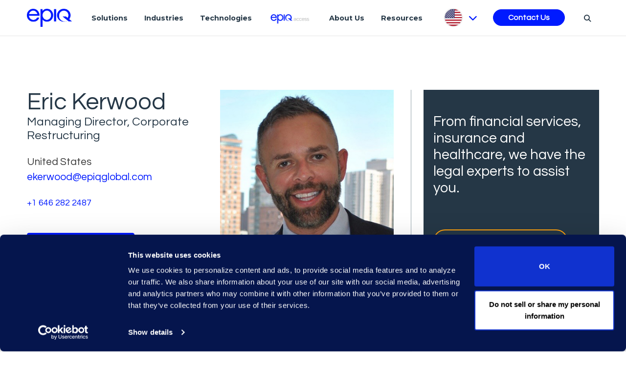

--- FILE ---
content_type: text/html; charset=utf-8
request_url: https://www.epiqglobal.com/en-us/about-us/meet-the-experts/eric-kerwood
body_size: 30952
content:

<!DOCTYPE html>
<html class="" lang="en-US">
<head id="head">
    <meta charset="utf-8">
    <meta http-equiv="X-UA-Compatible" content="IE=edge">
    <meta name="viewport" content="width=device-width,initial-scale=1.0">
    

    <title>Eric Kerwood | Meet the Experts | Epiq</title>
    <link rel="canonical" href="https://www.epiqglobal.com/en-us/about-us/meet-the-experts/eric-kerwood">
    <meta name="url" content="https://www.epiqglobal.com/en-us/about-us/meet-the-experts/eric-kerwood">
    <meta name="Description" content="Eric Kerwood is managing director for Epiq&#x2019;s corporate restructuring group.">
    <meta property="og:title" content="Eric Kerwood | Meet the Experts | Epiq">
    <meta property="og:description" content="Eric Kerwood is managing director for Epiq&#x2019;s corporate restructuring group.">
    <meta property="og:image" content="https://www.epiqglobal.com/epiq/media/about/experts/bio/Eric_Kerwood_380x380.jpg?ext=.jpg">
    <meta property="og:url" content="https://www.epiqglobal.com/en-us/about-us/meet-the-experts/eric-kerwood">
    <meta property="twitter:title" content="Eric Kerwood | Meet the Experts | Epiq">
    <meta property="twitter:description" content="Eric Kerwood is managing director for Epiq&#x2019;s corporate restructuring group.">
    <meta property="twitter:image" content="https://www.epiqglobal.com/epiq/media/about/experts/bio/Eric_Kerwood_380x380.jpg?ext=.jpg">


    <link rel="preconnect" href="https://fonts.gstatic.com/" />
    <link rel="preconnect" href="https://fonts.gstatic.com/" crossorigin />
    <link href="https://fonts.googleapis.com/css?family=Montserrat:300,400,600,700%7cQuestrial&amp;display=swap" rel="preload" as="style">
    <link href="https://fonts.googleapis.com/css?family=Montserrat:300,400,600,700%7cQuestrial&amp;display=swap" rel="stylesheet">
    <link rel="preload" as="style" href="/index.css?v=SI-J-oqy69aMdYv5G-b6633LCJbuXBBkDR-e1JLfJN8" fetchpriority="high">
    <link rel="stylesheet" href="/index.css?v=SI-J-oqy69aMdYv5G-b6633LCJbuXBBkDR-e1JLfJN8" fetchpriority="high">
    <link rel="preload" href="/fonts/icons/icons.woff" as="font" crossorigin fetchpriority="high">
    <script src="/legacy/js/jquery-3.7.1.min.js" type="text/javascript"></script>
    <script type='text/javascript' src='https://platform-api.sharethis.com/js/sharethis.js#property=60c0851926c3eb001107c372&product=sop' async='async'></script>

    
    

    
<!-- Google Tag Manager -->
<script>(function(w,d,s,l,i){w[l]=w[l]||[];w[l].push({'gtm.start':
new Date().getTime(),event:'gtm.js'});var f=d.getElementsByTagName(s)[0],
j=d.createElement(s),dl=l!='dataLayer'?'&l='+l:'';j.async=true;j.src=
'https://www.googletagmanager.com/gtm.js?id='+i+dl;f.parentNode.insertBefore(j,f);
})(window,document,'script','dataLayer','GTM-T7BSHHF');</script>
<!-- End Google Tag Manager -->


    <link rel="shortcut icon" type="image/jpg" href="https://www.epiqglobal.com/getmedia/5e3f7b7f-ca63-4edc-accc-93141982cce3/favicon.png" />
    <script type="text/javascript" src="/Kentico.Resource/WebAnalytics/Logger.js?Culture=en-US&amp;HttpStatus=200&amp;Value=0" async></script>
    <script type='application/ld+json'>{"@context":"https://schema.org","@type":"Person","name":"Eric Kerwood | Meet the Experts | Epiq","description":"Eric Kerwood is managing director for Epiq’s corporate restructuring group.","image":"https://www.epiqglobal.com/epiq/media/about/experts/bio/Eric_Kerwood_380x380.jpg?ext=.jpg","url":"/en-us/about-us/meet-the-experts/eric-kerwood","email":"ekerwood@epiqglobal.com","hasOccupation":{"@type":"Occupation","name":"Managing Director, Corporate Restructuring"},"telephone":"+1 646 282 2487"}</script>
<script type="text/javascript">!function(T,l,y){var S=T.location,k="script",D="instrumentationKey",C="ingestionendpoint",I="disableExceptionTracking",E="ai.device.",b="toLowerCase",w="crossOrigin",N="POST",e="appInsightsSDK",t=y.name||"appInsights";(y.name||T[e])&&(T[e]=t);var n=T[t]||function(d){var g=!1,f=!1,m={initialize:!0,queue:[],sv:"5",version:2,config:d};function v(e,t){var n={},a="Browser";return n[E+"id"]=a[b](),n[E+"type"]=a,n["ai.operation.name"]=S&&S.pathname||"_unknown_",n["ai.internal.sdkVersion"]="javascript:snippet_"+(m.sv||m.version),{time:function(){var e=new Date;function t(e){var t=""+e;return 1===t.length&&(t="0"+t),t}return e.getUTCFullYear()+"-"+t(1+e.getUTCMonth())+"-"+t(e.getUTCDate())+"T"+t(e.getUTCHours())+":"+t(e.getUTCMinutes())+":"+t(e.getUTCSeconds())+"."+((e.getUTCMilliseconds()/1e3).toFixed(3)+"").slice(2,5)+"Z"}(),iKey:e,name:"Microsoft.ApplicationInsights."+e.replace(/-/g,"")+"."+t,sampleRate:100,tags:n,data:{baseData:{ver:2}}}}var h=d.url||y.src;if(h){function a(e){var t,n,a,i,r,o,s,c,u,p,l;g=!0,m.queue=[],f||(f=!0,t=h,s=function(){var e={},t=d.connectionString;if(t)for(var n=t.split(";"),a=0;a<n.length;a++){var i=n[a].split("=");2===i.length&&(e[i[0][b]()]=i[1])}if(!e[C]){var r=e.endpointsuffix,o=r?e.location:null;e[C]="https://"+(o?o+".":"")+"dc."+(r||"services.visualstudio.com")}return e}(),c=s[D]||d[D]||"",u=s[C],p=u?u+"/v2/track":d.endpointUrl,(l=[]).push((n="SDK LOAD Failure: Failed to load Application Insights SDK script (See stack for details)",a=t,i=p,(o=(r=v(c,"Exception")).data).baseType="ExceptionData",o.baseData.exceptions=[{typeName:"SDKLoadFailed",message:n.replace(/\./g,"-"),hasFullStack:!1,stack:n+"\nSnippet failed to load ["+a+"] -- Telemetry is disabled\nHelp Link: https://go.microsoft.com/fwlink/?linkid=2128109\nHost: "+(S&&S.pathname||"_unknown_")+"\nEndpoint: "+i,parsedStack:[]}],r)),l.push(function(e,t,n,a){var i=v(c,"Message"),r=i.data;r.baseType="MessageData";var o=r.baseData;return o.message='AI (Internal): 99 message:"'+("SDK LOAD Failure: Failed to load Application Insights SDK script (See stack for details) ("+n+")").replace(/\"/g,"")+'"',o.properties={endpoint:a},i}(0,0,t,p)),function(e,t){if(JSON){var n=T.fetch;if(n&&!y.useXhr)n(t,{method:N,body:JSON.stringify(e),mode:"cors"});else if(XMLHttpRequest){var a=new XMLHttpRequest;a.open(N,t),a.setRequestHeader("Content-type","application/json"),a.send(JSON.stringify(e))}}}(l,p))}function i(e,t){f||setTimeout(function(){!t&&m.core||a()},500)}var e=function(){var n=l.createElement(k);n.src=h;var e=y[w];return!e&&""!==e||"undefined"==n[w]||(n[w]=e),n.onload=i,n.onerror=a,n.onreadystatechange=function(e,t){"loaded"!==n.readyState&&"complete"!==n.readyState||i(0,t)},n}();y.ld<0?l.getElementsByTagName("head")[0].appendChild(e):setTimeout(function(){l.getElementsByTagName(k)[0].parentNode.appendChild(e)},y.ld||0)}try{m.cookie=l.cookie}catch(p){}function t(e){for(;e.length;)!function(t){m[t]=function(){var e=arguments;g||m.queue.push(function(){m[t].apply(m,e)})}}(e.pop())}var n="track",r="TrackPage",o="TrackEvent";t([n+"Event",n+"PageView",n+"Exception",n+"Trace",n+"DependencyData",n+"Metric",n+"PageViewPerformance","start"+r,"stop"+r,"start"+o,"stop"+o,"addTelemetryInitializer","setAuthenticatedUserContext","clearAuthenticatedUserContext","flush"]),m.SeverityLevel={Verbose:0,Information:1,Warning:2,Error:3,Critical:4};var s=(d.extensionConfig||{}).ApplicationInsightsAnalytics||{};if(!0!==d[I]&&!0!==s[I]){var c="onerror";t(["_"+c]);var u=T[c];T[c]=function(e,t,n,a,i){var r=u&&u(e,t,n,a,i);return!0!==r&&m["_"+c]({message:e,url:t,lineNumber:n,columnNumber:a,error:i}),r},d.autoExceptionInstrumented=!0}return m}(y.cfg);function a(){y.onInit&&y.onInit(n)}(T[t]=n).queue&&0===n.queue.length?(n.queue.push(a),n.trackPageView({})):a()}(window,document,{
src: "https://js.monitor.azure.com/scripts/b/ai.2.min.js", // The SDK URL Source
crossOrigin: "anonymous", 
cfg: { // Application Insights Configuration
    connectionString: 'InstrumentationKey=026f9644-4406-4ea8-9c77-cc04e20c88de;IngestionEndpoint=https://westus-0.in.applicationinsights.azure.com/;LiveEndpoint=https://westus.livediagnostics.monitor.azure.com/'
}});</script></head>
<body>
    <div class="page epiq-home">
        <a class="nav-skip" href="#content" aria-label="Skip To Content">Skip to Content (custom)</a>
        <header>
    


    <nav class="navbar navbar-expand-lg navbar-light epiq-nav" id="epiq-nav" aria-label="Header">
        <div class="container">
                <a class="navbar-brand" href="/en-us" aria-label="Return to the home page (footer)">
                    <picture class="k-picture"><img alt="Return to the home page (footer)" class="logo" loading="lazy" src="https://www.epiqglobal.com/epiq/media/logos/epiq_logo_techblue-5.png" width="92" /></picture>
                </a>
            <button class="navbar-toggler" type="button" data-toggle="collapse" data-target="#epiqNavContent" aria-controls="epiqNavContent" aria-expanded="false" aria-label="Toggle Navigation (custom)">
                <span class="navbar-toggler-icon"></span>
            </button>
            
<nav class="navbar epiq-navbar desktop" aria-label="Solutions & Services">
    <ul class="nav__links">
            <li class="nav-item nav--link" data-expand="solutions">
                    <a href="https://www.epiqglobal.com/en-us/services"  style="display: block; max-width: fit-content" class="nav-link" aria-label="Solutions" >
Solutions        
    </a>

            </li>
            <li class="nav-item nav--link" data-expand="industries">
                    <a href="https://www.epiqglobal.com/en-us/industries"  style="display: block; max-width: fit-content" class="nav-link" aria-label="Industries" >
Industries        
    </a>

            </li>
            <li class="nav-item nav--link" data-expand="technologies">
                    <a href="https://www.epiqglobal.com/en-us/technologies"  style="display: block; max-width: fit-content" class="nav-link" aria-label="Technologies" >
Technologies        
    </a>

            </li>
            <li class="nav-item nav--link" data-expand="epiqaccess">
                    <a href="https://access.epiqglobal.com"  style="display: block; max-width: fit-content" class="nav-link" aria-label="Epiq Access"  target='_blank' rel='noopener noreferrer' >
            <picture class="k-picture"><img alt="Epiq Access" class="nav-link-image" height="21" src="https://www.epiqglobal.com/epiq/media/epiq/epiq-access-small-blue-menu.png" width="91" /></picture>
        
    </a>

            </li>
            <li class="nav-item nav--link" data-expand="aboutus">
                    <a href="https://www.epiqglobal.com/en-us/about-us"  style="display: block; max-width: fit-content" class="nav-link" aria-label="About Us" >
About Us        
    </a>

            </li>
            <li class="nav-item nav--link" data-expand="resources">
                    <a href="https://www.epiqglobal.com/en-us/resource-center"  style="display: block; max-width: fit-content" class="nav-link" aria-label="Resources" >
Resources        
    </a>

            </li>

        <li class="nav-item languages-nav-item">
            
    <a id="lang-btn" href="#" aria-label="Pick Language">
        <img src="https://www.epiqglobal.com/getmedia/4393e281-013e-4d0c-b773-05dd765097af/en-US-flag.png" alt="languages Flag" loading="lazy">
        <i class="fas fa-chevron-down"></i>
    </a>

            
<div class="lang-panel" id="lang-panel">
    <div class="d-flex justify-content-end">
        <button class="close" href="#" aria-label="Close">
            <svg id="Capa_1" version="1.1" xmlns="http://www.w3.org/2000/svg" xmlns:xlink="http://www.w3.org/1999/xlink" x="0px" y="0px" width="357px" height="357px" viewBox="0 0 357 357" xml:space="preserve">
                <g>
                    <g id="close">
                        <polygon points="357,35.7 321.3,0 178.5,142.8 35.7,0 0,35.7 142.8,178.5 0,321.3 35.7,357 178.5,214.2 321.3,357 357,321.3 214.2,178.5"></polygon>
                    </g>
                </g>
            </svg>
        </button>
    </div>
    <span id="language-select-title" class="sec-title">Country</span>
    <nav aria-labelledby="language-select-title">
        <ul class="list-unstyled langList" aria-label="Country and Languages">
                <li>
                        <a href="/en-au" aria-label="Australia English" >Australia - English</a>    
                </li>
                <li>
                        <a href="/pt-br" aria-label="Brazil Portuguese" >Brazil - Portuguese</a>    
                </li>
                <li>
                        <a href="/en-ca" aria-label="Canada English" >Canada - English</a>    
                        <a href="/fr-ca" aria-label="Canada French" >French</a>    
                </li>
                <li>
                        <a href="/zh-cn" aria-label="China &#x4E2D;&#x6587;(&#x7B80;&#x4F53;)" >China - &#x4E2D;&#x6587;(&#x7B80;&#x4F53;)</a>    
                </li>
                <li>
                        <a href="/fr-fr" aria-label="France French" >France - French</a>    
                </li>
                <li>
                        <a href="/de-de" aria-label="Germany Deutsch" >Germany - Deutsch</a>    
                </li>
                <li>
                        <a href="/en-hk" aria-label="Hong Kong English" >Hong Kong - English</a>    
                </li>
                <li>
                        <a href="/en-ie" aria-label="Ireland English" >Ireland - English</a>    
                </li>
                <li>
                        <a href="/ja-jp" aria-label="Japan &#x65E5;&#x672C;&#x8A9E;" >Japan - &#x65E5;&#x672C;&#x8A9E;</a>    
                </li>
                <li>
                        <a href="/ko-kr" aria-label="Korea &#xD55C;&#xAD6D;&#xC5B4;" >Korea - &#xD55C;&#xAD6D;&#xC5B4;</a>    
                </li>
                <li>
                        <a href="/en-sg" aria-label="Singapore English" >Singapore - English</a>    
                </li>
                <li>
                        <a href="/en-gb" aria-label="United Kingdom English" >United Kingdom - English</a>    
                </li>
                <li>
                        <a href="/en-us" aria-label="United States English" class="active">United States - English</a>    
                </li>
        </ul>    
    </nav>
</div>

        </li>
        
        <li class="nav-item contact-nav-item">
                <a style="display: block; max-width: fit-content" class="btn btn-primary btn-contact" href="/en-us/contact"  aria-label="Contact Us" >
Contact Us        
    </a>

        </li>

        <li class="nav-item search-nav-item">
    <a class="nav-link" href="#" aria-label="Search" aria-expanded="false" aria-controls="search-form"><i class="fas fa-search"></i></a>
    <div class="search-wrap">
        <div class="container">
            <div id="search-form" class="d-flex search-form">
                <input class="form-control me-2 searchText" type="search" aria-label="Search">
                <button class="btn btn-outline-success searchButton" type="submit">Search</button>
            </div>
        </div>
    </div>
</li>
    </ul>
</nav>

            <div class="tip d-none" style="transform: translateX(478px); opacity: 0;"></div>
            <div>
              <section class="header__expandMenu" style="width: 0px; height: 0px;">
                <div class="menu__container">
                                <div id="solutions">
        <div class="nav-head">
            <span class="nav-icon">
            </span>
            <h3>Solutions</h3>
        </div>
        <div class="nav-list-items d-flex">
                    <div class="sub__menu">
                        <div class="sub__menu">
                            <ul class="subMenu__items">
                                    <li>
                                                <a href="https://www.epiqglobal.com/en-us/about-us/epiq-legal-service-management"  style="display: block; max-width: fit-content" class="" aria-label="Legal Services Management" >
Legal Services Management        
    </a>
    
                                        <ul>
                                                <li>
                                                        <a href="https://www.epiqglobal.com/en-us/about-us/epiq-legal-service-management#framework"  style="display: block; max-width: fit-content" class="" aria-label="Frameworks" >
Frameworks        
    </a>

                                                </li>
                                        </ul>
                                    </li>
                                    <li>
                                                <a href="https://www.epiqglobal.com/en-us/services/ediscovery-litigation-investigation-services"  style="display: block; max-width: fit-content" class="" aria-label="Discovery Services" >
Discovery Services        
    </a>
    
                                        <ul>
                                                <li>
                                                        <a href="https://www.epiqglobal.com/en-us/services/ediscovery-litigation-investigation-services/litigation-advisory"  style="display: block; max-width: fit-content" class="" aria-label="Litigation Advisory" >
Litigation Advisory        
    </a>

                                                </li>
                                                <li>
                                                        <a href="https://www.epiqglobal.com/en-us/services/ediscovery-litigation-investigation-services/forensics-collections"  style="display: block; max-width: fit-content" class="" aria-label="Forensics and Collections" >
Forensics and Collections        
    </a>

                                                </li>
                                                <li>
                                                        <a href="https://www.epiqglobal.com/en-us/services/ediscovery-litigation-investigation-services/document-review"  style="display: block; max-width: fit-content" class="" aria-label="Document Review" >
Document Review        
    </a>

                                                </li>
                                                <li>
                                                        <a href="https://www.epiqglobal.com/en-us/services/ediscovery-litigation-investigation-services/ai-discovery-assistant-review-services"  style="display: block; max-width: fit-content" class="" aria-label="Epiq AI Discovery Assistant Review Services" >
Epiq AI Discovery Assistant Review Services        
    </a>

                                                </li>
                                                <li>
                                                        <a href="https://www.epiqglobal.com/en-us/services/ediscovery-litigation-investigation-services/ediscovery-services/managed-services"  style="display: block; max-width: fit-content" class="" aria-label="Managed Services" >
Managed Services        
    </a>

                                                </li>
                                        </ul>
                                    </li>
                                    <li>
                                                <a href="https://www.epiqglobal.com/en-us/services/corporate-and-m-a"  style="display: block; max-width: fit-content" class="" aria-label="Corporate and M&amp;A" >
Corporate and M&amp;A        
    </a>
    
                                        <ul>
                                                <li>
                                                        <a href="https://www.epiqglobal.com/en-us/services/regulatory-compliance/global-investigations/antitrust-and-competition"  style="display: block; max-width: fit-content" class="" aria-label="Antitrust and Competition Services" >
Antitrust and Competition Services        
    </a>

                                                </li>
                                                <li>
                                                        <a href="https://www.epiqglobal.com/en-us/services/regulatory-compliance/information-governance/divestiture"  style="display: block; max-width: fit-content" class="" aria-label="Divestiture Services" >
Divestiture Services        
    </a>

                                                </li>
                                        </ul>
                                    </li>
                                    <li>
                                                <a href="https://www.epiqglobal.com/en-us/services/regulatory-compliance"  style="display: block; max-width: fit-content" class="" aria-label="Compliance and Cyber" >
Compliance and Cyber        
    </a>
    
                                        <ul>
                                                <li>
                                                        <a href="https://www.epiqglobal.com/en-us/services/regulatory-compliance/global-investigations-advisory"  style="display: block; max-width: fit-content" class="" aria-label="Global Investigations Advisory" >
Global Investigations Advisory        
    </a>

                                                </li>
                                                <li>
                                                        <a href="https://www.epiqglobal.com/en-us/services/regulatory-compliance/global-investigations"  style="display: block; max-width: fit-content" class="" aria-label="Global Investigations" >
Global Investigations        
    </a>

                                                </li>
                                                <li>
                                                        <a href="https://www.epiqglobal.com/en-us/services/regulatory-compliance/information-governance-advisory"  style="display: block; max-width: fit-content" class="" aria-label="Information Governance Advisory" >
Information Governance Advisory        
    </a>

                                                </li>
                                                <li>
                                                        <a href="https://www.epiqglobal.com/en-us/services/regulatory-compliance/information-governance"  style="display: block; max-width: fit-content" class="" aria-label="Information Governance" >
Information Governance        
    </a>

                                                </li>
                                                <li>
                                                        <a href="https://www.epiqglobal.com/en-us/services/regulatory-compliance/compliance-advisory-and-technology"  style="display: block; max-width: fit-content" class="" aria-label="Compliance Advisory and Technology" >
Compliance Advisory and Technology        
    </a>

                                                </li>
                                                <li>
                                                        <a href="https://www.epiqglobal.com/en-us/services/regulatory-compliance/cyber-breach-response"  style="display: block; max-width: fit-content" class="" aria-label="Cyber Incident Response" >
Cyber Incident Response        
    </a>

                                                </li>
                                        </ul>
                                    </li>
                            </ul>
                        </div>
                    </div>
                    <div class="sub__menu">
                        <div class="sub__menu">
                            <ul class="subMenu__items">
                                    <li>
                                                <a href="https://www.epiqglobal.com/en-us/services/commercial"  style="display: block; max-width: fit-content" class="" aria-label="Contracts Solutions" >
Contracts Solutions        
    </a>
    
                                        <ul>
                                                <li>
                                                        <a href="https://www.epiqglobal.com/en-us/services/commercial/contracts-process-advisory"  style="display: block; max-width: fit-content" class="" aria-label="Contracts Advisory" >
Contracts Advisory        
    </a>

                                                </li>
                                                <li>
                                                        <a href="https://www.epiqglobal.com/en-us/services/commercial/contracts-review-and-analysis"  style="display: block; max-width: fit-content" class="" aria-label="Contracts Review and Analysis" >
Contracts Review and Analysis        
    </a>

                                                </li>
                                                <li>
                                                        <a href="https://www.epiqglobal.com/en-us/services/commercial/clm-selection-and-optimization"  style="display: block; max-width: fit-content" class="" aria-label="CLM Selection" >
CLM Selection        
    </a>

                                                </li>
                                                <li>
                                                        <a href="https://www.epiqglobal.com/en-us/services/commercial/clm-implementation-and-optimization"  style="display: block; max-width: fit-content" class="" aria-label="CLM Implementation and Optimization" >
CLM Implementation and Optimization        
    </a>

                                                </li>
                                        </ul>
                                    </li>
                                    <li>
                                                <a href="/en-us/services/business-of-law-services"  style="display: block; max-width: fit-content" class="" aria-label="Legal Department and Law Firm Operations" >
Legal Department and Law Firm Operations        
    </a>
    
                                        <ul>
                                                <li>
                                                        <a href="https://www.epiqglobal.com/en-us/services/business-of-law-services/epiq-advisory/legal-department-advisory"  style="display: block; max-width: fit-content" class="" aria-label="Legal Department Advisory " >
Legal Department Advisory         
    </a>

                                                </li>
                                                <li>
                                                        <a href="https://www.epiqglobal.com/en-us/services/business-of-law-services/epiq-advisory/law-firm-advisory"  style="display: block; max-width: fit-content" class="" aria-label="Law Firm Advisory&#xA0;" >
Law Firm Advisory&#xA0;        
    </a>

                                                </li>
                                                <li>
                                                        <a href="/en-us/services/business-of-law-services/epiq-counsel"  style="display: block; max-width: fit-content" class="" aria-label="Epiq Counsel" >
Epiq Counsel        
    </a>

                                                </li>
                                        </ul>
                                    </li>
                            </ul>
                        </div>
                    </div>
                    <div class="sub__menu">
                        <div class="sub__menu">
                            <ul class="subMenu__items">
                                    <li>
                                                <a href="https://www.epiqglobal.com/en-us/services/global-business-transformation-solutions"  style="display: block; max-width: fit-content" class="" aria-label="Business Transformation"  target='_blank' rel='noopener noreferrer' >
Business Transformation        
    </a>
    
                                        <ul>
                                        </ul>
                                    </li>
                                    <li>
                                                <a href="https://www.epiqglobal.com/en-us/services/class-action-mass-tort"  style="display: block; max-width: fit-content" class="" aria-label="Class Action and Mass Tort" >
Class Action and Mass Tort        
    </a>
    
                                        <ul>
                                                <li>
                                                        <a href="https://www.epiqglobal.com/en-us/services/class-action-mass-tort/class-action-administration"  style="display: block; max-width: fit-content" class="" aria-label="Class Action Administration" >
Class Action Administration        
    </a>

                                                </li>
                                                <li>
                                                        <a href="https://www.epiqglobal.com/en-us/services/class-action-mass-tort/mass-torts"  style="display: block; max-width: fit-content" class="" aria-label="Mass Tort Solutions" >
Mass Tort Solutions        
    </a>

                                                </li>
                                                <li>
                                                        <a href="https://www.epiqglobal.com/en-us/services/class-action-mass-tort/class-action-administration/legal-notice-solutions"  style="display: block; max-width: fit-content" class="" aria-label="Epiq Legal Noticing" >
Epiq Legal Noticing        
    </a>

                                                </li>
                                                <li>
                                                        <a href="https://www.epiqglobal.com/en-us/services/class-action-mass-tort/recall-solutions"  style="display: block; max-width: fit-content" class="" aria-label="Recall Solutions" >
Recall Solutions        
    </a>

                                                </li>
                                                <li>
                                                        <a href="https://www.epiqglobal.com/en-us/services/regulatory-compliance/regulatory-and-voluntary-remediation"  style="display: block; max-width: fit-content" class="" aria-label="Regulatory and Voluntary Remediation" >
Regulatory and Voluntary Remediation        
    </a>

                                                </li>
                                                <li>
                                                        <a href="/en-us/services/class-action-mass-tort/payments"  style="display: block; max-width: fit-content" class="" aria-label="Payments" >
Payments        
    </a>

                                                </li>
                                        </ul>
                                    </li>
                                    <li>
                                                <a href="https://www.epiqglobal.com/en-us/services/bankruptcy-and-trustee-services"  style="display: block; max-width: fit-content" class="" aria-label="Bankruptcy Services" >
Bankruptcy Services        
    </a>
    
                                        <ul>
                                                <li>
                                                        <a href="https://www.epiqglobal.com/en-us/services/restructuring-bankruptcy"  style="display: block; max-width: fit-content" class="" aria-label="Corporate Restructuring" >
Corporate Restructuring        
    </a>

                                                </li>
                                                <li>
                                                        <a href="https://www.epiqglobal.com/en-us/services/bankruptcy-and-trustee-services/specialty-trustee-services"  style="display: block; max-width: fit-content" class="" aria-label="Trustee Services" >
Trustee Services        
    </a>

                                                </li>
                                                <li>
                                                        <a href="https://www.epiqglobal.com/en-us/technologies/bankruptcy/epiq-aacer"  style="display: block; max-width: fit-content" class="" aria-label="Epiq AACER " >
Epiq AACER         
    </a>

                                                </li>
                                                <li>
                                                        <a href="https://www.epiqglobal.com/en-us/technologies/bankruptcy/epiq-bankruptcy-analytics"  style="display: block; max-width: fit-content" class="" aria-label="Epiq Bankruptcy Analytics" >
Epiq Bankruptcy Analytics        
    </a>

                                                </li>
                                        </ul>
                                    </li>
                            </ul>
                        </div>
                    </div>
        </div>
    </div>
    
                                <div id="industries">
        <div class="nav-head">
            <span class="nav-icon">
            </span>
            <h3>Industries</h3>
        </div>
        <div class="nav-list-items d-flex">
                    <div class="sub__menu">
                        <div class="sub__menu">
                            <ul class="subMenu__items">
                                    <li>
                                                <a href=""  style="display: block; max-width: fit-content" class="" aria-label="Industries" >
Industries        
    </a>
    
                                        <ul>
                                                <li>
                                                        <a href="https://www.epiqglobal.com/en-us/industries/automotive"  style="display: block; max-width: fit-content" class="" aria-label="Automotive" >
Automotive        
    </a>

                                                </li>
                                                <li>
                                                        <a href="https://www.epiqglobal.com/en-us/industries/energy"  style="display: block; max-width: fit-content" class="" aria-label="Energy" >
Energy        
    </a>

                                                </li>
                                                <li>
                                                        <a href="https://www.epiqglobal.com/en-us/industries/financial-services"  style="display: block; max-width: fit-content" class="" aria-label="Financial Services" >
Financial Services        
    </a>

                                                </li>
                                                <li>
                                                        <a href="https://www.epiqglobal.com/en-us/industries/healthcare-pharma"  style="display: block; max-width: fit-content" class="" aria-label="Healthcare" >
Healthcare        
    </a>

                                                </li>
                                                <li>
                                                        <a href="https://www.epiqglobal.com/en-us/industries/insurance"  style="display: block; max-width: fit-content" class="" aria-label="Insurance" >
Insurance        
    </a>

                                                </li>
                                                <li>
                                                        <a href="https://www.epiqglobal.com/en-us/industries/law-firms"  style="display: block; max-width: fit-content" class="" aria-label="Law Firms" >
Law Firms        
    </a>

                                                </li>
                                                <li>
                                                        <a href="https://www.epiqglobal.com/en-us/industries/pharma"  style="display: block; max-width: fit-content" class="" aria-label="Pharmaceuticals" >
Pharmaceuticals        
    </a>

                                                </li>
                                                <li>
                                                        <a href="https://www.epiqglobal.com/en-us/industries/technology"  style="display: block; max-width: fit-content" class="" aria-label="Technology" >
Technology        
    </a>

                                                </li>
                                        </ul>
                                    </li>
                            </ul>
                        </div>
                    </div>
        </div>
    </div>
    
                                <div id="technologies">
        <div class="nav-head">
            <span class="nav-icon">
            </span>
            <h3>Technologies</h3>
        </div>
        <div class="nav-list-items d-flex">
                    <div class="sub__menu">
                        <div class="sub__menu">
                            <ul class="subMenu__items">
                                    <li>
                                                <a href="https://www.epiqglobal.com/en-us/technologies/epiq-ai"  style="display: block; max-width: fit-content" class="" aria-label="Epiq AI" >
Epiq AI        
    </a>
    
                                        <ul>
                                                <li>
                                                        <a href="https://www.epiqglobal.com/en-us/technologies/epiq-ai/epiq-ai-advisory"  style="display: block; max-width: fit-content" class="" aria-label="AI Advisory" >
AI Advisory        
    </a>

                                                </li>
                                                <li>
                                                        <a href="https://www.epiqglobal.com/en-us/technologies/epiq-ai/ai-discovery-assistant"  style="display: block; max-width: fit-content" class="" aria-label="Epiq AI Discovery Assistant&#x2122;" >
Epiq AI Discovery Assistant&#x2122;        
    </a>

                                                </li>
                                                <li>
                                                        <a href="https://ailabs.epiqglobal.com"  style="display: block; max-width: fit-content" class="" aria-label="Epiq AI Labs"  target='_blank' rel='noopener noreferrer' >
Epiq AI Labs        
    </a>

                                                </li>
                                                <li>
                                                        <a href="https://www.epiqglobal.com/en-us/technologies/epiq-ai/epiq-ai-chat-qa"  style="display: block; max-width: fit-content" class="" aria-label="Epiq Chat" >
Epiq Chat        
    </a>

                                                </li>
                                        </ul>
                                    </li>
                                    <li>
                                                <a href="https://www.epiqglobal.com/en-us/technologies/legal-solutions"  style="display: block; max-width: fit-content" class="" aria-label="Legal Solutions Technology" >
Legal Solutions Technology        
    </a>
    
                                        <ul>
                                                <li>
                                                        <a href="https://www.epiqglobal.com/en-us/technologies/legal-solutions/epiq-discovery"  style="display: block; max-width: fit-content" class="" aria-label="Epiq Discovery" >
Epiq Discovery        
    </a>

                                                </li>
                                                <li>
                                                        <a href="https://www.epiqglobal.com/en-us/technologies/legal-solutions/epiq-processing"  style="display: block; max-width: fit-content" class="" aria-label="Epiq Processing" >
Epiq Processing        
    </a>

                                                </li>
                                                <li>
                                                        <a href="https://www.epiqglobal.com/en-us/technologies/legal-solutions/epiqtmx"  style="display: block; max-width: fit-content" class="" aria-label="EpiqTMX" >
EpiqTMX        
    </a>

                                                </li>
                                                <li>
                                                        <a href="https://www.epiqglobal.com/en-us/technologies/legal-solutions/chat-connector"  style="display: block; max-width: fit-content" class="" aria-label="Epiq Chat Connector" >
Epiq Chat Connector        
    </a>

                                                </li>
                                        </ul>
                                    </li>
                            </ul>
                        </div>
                    </div>
                    <div class="sub__menu">
                        <div class="sub__menu">
                            <ul class="subMenu__items">
                                    <li>
                                                <a href="https://www.epiqglobal.com/en-us/technologies/epiq-service-cloud"  style="display: block; max-width: fit-content" class="" aria-label="Epiq Service Cloud" >
Epiq Service Cloud        
    </a>
    
                                        <ul>
                                                <li>
                                                        <a href="https://www.epiqglobal.com/en-us/technologies/epiq-service-cloud/client-portal"  style="display: block; max-width: fit-content" class="" aria-label="Client Portal" >
Client Portal        
    </a>

                                                </li>
                                                <li>
                                                        <a href="https://www.epiqglobal.com/en-us/technologies/epiq-service-cloud/data-ai-and-analytics-platform"  style="display: block; max-width: fit-content" class="" aria-label="Data, AI, and Analytics Platform" >
Data, AI, and Analytics Platform        
    </a>

                                                </li>
                                                <li>
                                                        <a href="https://www.epiqglobal.com/en-us/technologies/epiq-service-cloud/application-and-services"  style="display: block; max-width: fit-content" class="" aria-label="Application and Services" >
Application and Services        
    </a>

                                                </li>
                                                <li>
                                                        <a href="https://www.epiqglobal.com/en-us/technologies/epiq-service-cloud/infrastructure"  style="display: block; max-width: fit-content" class="" aria-label="Infrastructure" >
Infrastructure        
    </a>

                                                </li>
                                        </ul>
                                    </li>
                                    <li>
                                                <a href="https://www.epiqglobal.com/en-us/technologies/partners"  style="display: block; max-width: fit-content" class="" aria-label="Our Partners" >
Our Partners        
    </a>
    
                                        <ul>
                                                <li>
                                                        <a href="https://www.epiqglobal.com/en-us/technologies/partners/aws"  style="display: block; max-width: fit-content" class="" aria-label=" Amazon Web Services" >
 Amazon Web Services        
    </a>

                                                </li>
                                                <li>
                                                        <a href="https://www.epiqglobal.com/en-us/technologies/partners/microsoft"  style="display: block; max-width: fit-content" class="" aria-label="Microsoft" >
Microsoft        
    </a>

                                                </li>
                                                <li>
                                                        <a href="https://www.epiqglobal.com/en-us/technologies/partners/relativity"  style="display: block; max-width: fit-content" class="" aria-label="Relativity" >
Relativity        
    </a>

                                                </li>
                                                <li>
                                                        <a href="/en-us/technologies/partners/experience-management"  style="display: block; max-width: fit-content" class="" aria-label="Litera" >
Litera        
    </a>

                                                </li>
                                                <li>
                                                        <a href="https://www.epiqglobal.com/en-us/technologies/partners/workfusion"  style="display: block; max-width: fit-content" class="" aria-label="WorkFusion" >
WorkFusion        
    </a>

                                                </li>
                                        </ul>
                                    </li>
                            </ul>
                        </div>
                    </div>
                    <div class="sub__menu">
                        <div class="sub__menu">
                            <ul class="subMenu__items">
                                    <li>
                                                <a href="https://www.epiqglobal.com/en-us/technologies/bankruptcy"  style="display: block; max-width: fit-content" class="" aria-label="Bankruptcy" >
Bankruptcy        
    </a>
    
                                        <ul>
                                                <li>
                                                        <a href="https://dm.epiq11.com/search/searchcases"  style="display: block; max-width: fit-content" class="" aria-label="Epiq 11"  target='_blank' rel='noopener noreferrer' >
Epiq 11        
    </a>

                                                </li>
                                                <li>
                                                        <a href="https://www.epiqglobal.com/en-us/technologies/bankruptcy/epiq-aacer"  style="display: block; max-width: fit-content" class="" aria-label="Epiq AACER" >
Epiq AACER        
    </a>

                                                </li>
                                                <li>
                                                        <a href="https://www.epiqglobal.com/en-us/technologies/bankruptcy/epiq-bankruptcy-analytics"  style="display: block; max-width: fit-content" class="" aria-label="Epiq Bankruptcy Analytics" >
Epiq Bankruptcy Analytics        
    </a>

                                                </li>
                                                <li>
                                                        <a href="https://www.epiqglobal.com/en-us/technologies/bankruptcy/case-power"  style="display: block; max-width: fit-content" class="" aria-label="Epiq Case Power" >
Epiq Case Power        
    </a>

                                                </li>
                                                <li>
                                                        <a href="https://www.epiqglobal.com/en-us/technologies/bankruptcy/epiq-notify"  style="display: block; max-width: fit-content" class="" aria-label="Epiq Notify" >
Epiq Notify        
    </a>

                                                </li>
                                        </ul>
                                    </li>
                                    <li>
                                                <a href="https://www.epiqglobal.com/en-us/technologies/class-action-and-mass-tort-technologies"  style="display: block; max-width: fit-content" class="" aria-label="Class Action &amp; Mass Tort" >
Class Action and Mass Tort        
    </a>
    
                                        <ul>
                                                <li>
                                                        <a href="https://www.epiqglobal.com/en-us/technologies/class-action-and-mass-tort-technologies/epiq-facilitator-us"  style="display: block; max-width: fit-content" class="" aria-label="Epiq Facilitator" >
Epiq Facilitator        
    </a>

                                                </li>
                                                <li>
                                                        <a href="https://www.epiqglobal.com/en-us/technologies/class-action-and-mass-tort-technologies/epiqpay"  style="display: block; max-width: fit-content" class="" aria-label="EpiqPay" >
EpiqPay        
    </a>

                                                </li>
                                                <li>
                                                        <a href="https://www.epiqglobal.com/en-us/technologies/class-action-and-mass-tort-technologies/epiqshield"  style="display: block; max-width: fit-content" class="" aria-label="EpiqShield" >
EpiqShield        
    </a>

                                                </li>
                                                <li>
                                                        <a href="https://www.epiqglobal.com/en-us/technologies/class-action-and-mass-tort-technologies/epiqfiling"  style="display: block; max-width: fit-content" class="" aria-label="EpiqFiling" >
EpiqFiling        
    </a>

                                                </li>
                                        </ul>
                                    </li>
                            </ul>
                        </div>
                    </div>
        </div>
    </div>
    
                                <div id="epiqaccess">
        <div class="nav-head">
            <span class="nav-icon">
            </span>
            <h3>Epiq Access</h3>
        </div>
        <div class="nav-list-items d-flex">
                    <div class="sub__menu">
                        <div class="sub__menu">
                            <ul class="subMenu__items">
                                    <li>
                                                <a href="https://access.epiqglobal.com/"  style="display: block; max-width: fit-content" class="" aria-label="Epiq Access"  target='_blank' rel='noopener noreferrer' >
Epiq Access        
    </a>
    
                                        <ul>
                                                <li>
                                                        <a href="https://access.epiqglobal.com/"  style="display: block; max-width: fit-content" class="" aria-label="Epiq Access Login"  target='_blank' rel='noopener noreferrer' >
Epiq Access Login        
    </a>

                                                </li>
                                                <li>
                                                        <a href="https://www.epiqglobal.com/en-us/technologies/epiq-service-cloud/client-portal"  style="display: block; max-width: fit-content" class="" aria-label="About Epiq Access" >
About Epiq Access        
    </a>

                                                </li>
                                        </ul>
                                    </li>
                            </ul>
                        </div>
                    </div>
        </div>
    </div>
    
                                <div id="aboutus">
        <div class="nav-head">
            <span class="nav-icon">
            </span>
            <h3>About Us</h3>
        </div>
        <div class="nav-list-items d-flex">
                    <div class="sub__menu">
                        <div class="sub__menu">
                            <ul class="subMenu__items">
                                    <li>
                                                <a href="https://www.epiqglobal.com/en-us/about-us"  style="display: block; max-width: fit-content" class="" aria-label="About Us" >
About Us        
    </a>
    
                                        <ul>
                                                <li>
                                                        <a href="https://www.epiqglobal.com/en-us/careers"  style="display: block; max-width: fit-content" class="" aria-label="Careers" >
Careers        
    </a>

                                                </li>
                                                <li>
                                                        <a href="https://www.epiqglobal.com/en-us/about-us/leadership"  style="display: block; max-width: fit-content" class="" aria-label="Leadership" >
Leadership        
    </a>

                                                </li>
                                                <li>
                                                        <a href="https://www.epiqglobal.com/en-us/about-us/locations"  style="display: block; max-width: fit-content" class="" aria-label="Locations" >
Locations        
    </a>

                                                </li>
                                                <li>
                                                        <a href="https://www.epiqglobal.com/en-us/about-us/meet-the-experts"  style="display: block; max-width: fit-content" class="" aria-label="Meet the Experts" >
Meet the Experts        
    </a>

                                                </li>
                                                <li>
                                                        <a href="https://www.epiqglobal.com/en-us/about-us/newsroom"  style="display: block; max-width: fit-content" class="" aria-label="Newsroom" >
Newsroom        
    </a>

                                                </li>
                                                <li>
                                                        <a href="https://www.epiqglobal.com/en-us/about-us/epiq-responsible-ai"  style="display: block; max-width: fit-content" class="" aria-label="Responsible AI" >
Responsible AI        
    </a>

                                                </li>
                                                <li>
                                                        <a href="https://www.epiqglobal.com/en-us/about-us/data-security"  style="display: block; max-width: fit-content" class="" aria-label="Security" >
Security        
    </a>

                                                </li>
                                                <li>
                                                        <a href="https://www.epiqglobal.com/en-us/technologies/partners"  style="display: block; max-width: fit-content" class="" aria-label="Partners" >
Partners        
    </a>

                                                </li>
                                                <li>
                                                        <a href="https://www.epiqglobal.com/en-us/about-us/epiq-advisory"  style="display: block; max-width: fit-content" class="" aria-label="Epiq Advisory" >
Epiq Advisory        
    </a>

                                                </li>
                                                <li>
                                                        <a href="https://www.epiqglobal.com/en-us/about-us"  style="display: block; max-width: fit-content" class="" aria-label="The Epiq Difference" >
The Epiq Difference        
    </a>

                                                </li>
                                                <li>
                                                        <a href="https://www.epiqglobal.com/en-us/about-us/epiq-legal-service-management"  style="display: block; max-width: fit-content" class="" aria-label="Epiq Legal Service Management" >
Epiq Legal Service Management        
    </a>

                                                </li>
                                        </ul>
                                    </li>
                                    <li>
                                                <a href="https://www.epiqglobal.com/en-us/about-us/epiq-values"  style="display: block; max-width: fit-content" class="" aria-label="Our Values" >
Our Values        
    </a>
    
                                        <ul>
                                                <li>
                                                        <a href="https://www.epiqglobal.com/en-us/about-us/corporate-social-responsibility-program"  style="display: block; max-width: fit-content" class="" aria-label="Corporate Social Responsibility" >
Corporate Social Responsibility        
    </a>

                                                </li>
                                                <li>
                                                        <a href="https://www.epiqglobal.com/en-us/about-us/culture-and-community"  style="display: block; max-width: fit-content" class="" aria-label="Culture and Community" >
Culture and Community        
    </a>

                                                </li>
                                                <li>
                                                        <a href="https://www.epiqglobal.com/en-us/about-us/environment-social-and-governance"  style="display: block; max-width: fit-content" class="" aria-label="Environment, Social, and Governance" >
Environment, Social, and Governance        
    </a>

                                                </li>
                                        </ul>
                                    </li>
                            </ul>
                        </div>
                    </div>
        </div>
    </div>
    
                                <div id="resources">
        <div class="nav-head">
            <span class="nav-icon">
            </span>
            <h3>Resources</h3>
        </div>
        <div class="nav-list-items d-flex">
                    <div class="sub__menu">
                        <div class="sub__menu">
                            <ul class="subMenu__items">
                                    <li>
                                                <a href="https://www.epiqglobal.com/en-us/resource-center/case-study"  style="display: block; max-width: fit-content" class="" aria-label="Case Studies" >
Case Studies        
    </a>
    
                                        <ul>
                                                <li>
                                                        <a href="https://www.epiqglobal.com/en-us/resource-center/case-study"  style="display: block; max-width: fit-content" class="" aria-label="Search Case Studies" >
Search Case Studies        
    </a>

                                                </li>
                                        </ul>
                                    </li>
                                    <li>
                                                <a href="https://www.epiqglobal.com/en-us/resource-center"  style="display: block; max-width: fit-content" class="" aria-label="Insights" >
Insights        
    </a>
    
                                        <ul>
                                                <li>
                                                        <a href="https://www.epiqglobal.com/en-us/resource-center/articles"  style="display: block; max-width: fit-content" class="" aria-label="Blog | The Epiq Angle" >
Blog | The Epiq Angle        
    </a>

                                                </li>
                                                <li>
                                                        <a href="https://www.epiqglobal.com/en-us/resource-center/newsletters"  style="display: block; max-width: fit-content" class="" aria-label="Newsletters" >
Newsletters        
    </a>

                                                </li>
                                                <li>
                                                        <a href="https://www.epiqglobal.com/en-us/about-us/events"  style="display: block; max-width: fit-content" class="" aria-label="Events" >
Events        
    </a>

                                                </li>
                                                <li>
                                                        <a href="https://www.epiqglobal.com/en-us/resource-center/cyberside-chats"  style="display: block; max-width: fit-content" class="" aria-label="Podcasts | Cyberside Chats" >
Podcasts | Cyberside Chats        
    </a>

                                                </li>
                                                <li>
                                                        <a href="https://www.epiqglobal.com/en-us/resource-center/webinars"  style="display: block; max-width: fit-content" class="" aria-label="On-Demand Events" >
On-Demand Events        
    </a>

                                                </li>
                                                <li>
                                                        <a href="https://www.epiqglobal.com/en-us/resource-center/white-papers"  style="display: block; max-width: fit-content" class="" aria-label="Whitepapers" >
Whitepapers        
    </a>

                                                </li>
                                        </ul>
                                    </li>
                            </ul>
                        </div>
                    </div>
        </div>
    </div>
    
                </div>
              </section>
            </div>
            
            <div class="collapse navbar-collapse epiq-navbar mobile" id="epiqNavContent">
                <ul class="navbar-nav me-auto mb-lg-0">
                    <li class="nav-item search-nav-item">
    <div id="search-form-mobile" class="d-flex search-form">
        <input class="form-control me-2 searchText" type="search" aria-label="Search" placeholder="Search">
    </div>
</li>
                    

                                <li class="nav-item dropdown mega-dropdown">
            <a href="https://www.epiqglobal.com/en-us/services" id="solutionsMenuLink" style="display: block; max-width: fit-content" class="nav-link" aria-label="Solutions" >
Solutions        
    </a>

            <button type="button" data-toggle="dropdown" class="d-lg-none dropdown-toggle p-1" style="background: none; border: none;">
                <span class="hide-visually">Expand Solutions</span>
            </button>
        <div class="dropdown-menu mega-dropdown-menu" aria-labelledby="solutionsMenuLink">
            <div class="col-12">
                <ul>
                                <li class="nav-item dropdown">
                                        <a class="d-block dropdown-item" style="max-width: fit-content" href="https://www.epiqglobal.com/en-us/about-us/epiq-legal-service-management" aria-label="Legal Services Management">Legal Services Management</a>
                                        <button type="button" data-toggle="dropdown" class="d-lg-none dropdown-toggle p-1" style="background: none; border: none;" aria-label="Expand Legal Services Management">
                                        </button>
                                        <div class="dropdown-menu mega-dropdown-menu">
                                            <div class="col-12 col-md-9">
                                                <ul>
                                                        <li>
                                                                <a href="https://www.epiqglobal.com/en-us/about-us/epiq-legal-service-management#framework"  style="display: block; max-width: fit-content" class="dropdown-item" aria-label="Frameworks" >
Frameworks        
    </a>

                                                        </li>
                                                </ul>
                                            </div>
                                        </div>
                                </li>
                                <li class="nav-item dropdown">
                                        <a class="d-block dropdown-item" style="max-width: fit-content" href="https://www.epiqglobal.com/en-us/services/ediscovery-litigation-investigation-services" aria-label="Discovery Services">Discovery Services</a>
                                        <button type="button" data-toggle="dropdown" class="d-lg-none dropdown-toggle p-1" style="background: none; border: none;" aria-label="Expand Discovery Services">
                                        </button>
                                        <div class="dropdown-menu mega-dropdown-menu">
                                            <div class="col-12 col-md-9">
                                                <ul>
                                                        <li>
                                                                <a href="https://www.epiqglobal.com/en-us/services/ediscovery-litigation-investigation-services/litigation-advisory"  style="display: block; max-width: fit-content" class="dropdown-item" aria-label="Litigation Advisory" >
Litigation Advisory        
    </a>

                                                        </li>
                                                        <li>
                                                                <a href="https://www.epiqglobal.com/en-us/services/ediscovery-litigation-investigation-services/forensics-collections"  style="display: block; max-width: fit-content" class="dropdown-item" aria-label="Forensics and Collections" >
Forensics and Collections        
    </a>

                                                        </li>
                                                        <li>
                                                                <a href="https://www.epiqglobal.com/en-us/services/ediscovery-litigation-investigation-services/document-review"  style="display: block; max-width: fit-content" class="dropdown-item" aria-label="Document Review" >
Document Review        
    </a>

                                                        </li>
                                                        <li>
                                                                <a href="https://www.epiqglobal.com/en-us/services/ediscovery-litigation-investigation-services/ai-discovery-assistant-review-services"  style="display: block; max-width: fit-content" class="dropdown-item" aria-label="Epiq AI Discovery Assistant Review Services" >
Epiq AI Discovery Assistant Review Services        
    </a>

                                                        </li>
                                                        <li>
                                                                <a href="https://www.epiqglobal.com/en-us/services/ediscovery-litigation-investigation-services/ediscovery-services/managed-services"  style="display: block; max-width: fit-content" class="dropdown-item" aria-label="Managed Services" >
Managed Services        
    </a>

                                                        </li>
                                                </ul>
                                            </div>
                                        </div>
                                </li>
                                <li class="nav-item dropdown">
                                        <a class="d-block dropdown-item" style="max-width: fit-content" href="https://www.epiqglobal.com/en-us/services/corporate-and-m-a" aria-label="Corporate and M&amp;A">Corporate and M&amp;A</a>
                                        <button type="button" data-toggle="dropdown" class="d-lg-none dropdown-toggle p-1" style="background: none; border: none;" aria-label="Expand Corporate and M&amp;A">
                                        </button>
                                        <div class="dropdown-menu mega-dropdown-menu">
                                            <div class="col-12 col-md-9">
                                                <ul>
                                                        <li>
                                                                <a href="https://www.epiqglobal.com/en-us/services/regulatory-compliance/global-investigations/antitrust-and-competition"  style="display: block; max-width: fit-content" class="dropdown-item" aria-label="Antitrust and Competition Services" >
Antitrust and Competition Services        
    </a>

                                                        </li>
                                                        <li>
                                                                <a href="https://www.epiqglobal.com/en-us/services/regulatory-compliance/information-governance/divestiture"  style="display: block; max-width: fit-content" class="dropdown-item" aria-label="Divestiture Services" >
Divestiture Services        
    </a>

                                                        </li>
                                                </ul>
                                            </div>
                                        </div>
                                </li>
                                <li class="nav-item dropdown">
                                        <a class="d-block dropdown-item" style="max-width: fit-content" href="https://www.epiqglobal.com/en-us/services/regulatory-compliance" aria-label="Compliance and Cyber">Compliance and Cyber</a>
                                        <button type="button" data-toggle="dropdown" class="d-lg-none dropdown-toggle p-1" style="background: none; border: none;" aria-label="Expand Compliance and Cyber">
                                        </button>
                                        <div class="dropdown-menu mega-dropdown-menu">
                                            <div class="col-12 col-md-9">
                                                <ul>
                                                        <li>
                                                                <a href="https://www.epiqglobal.com/en-us/services/regulatory-compliance/global-investigations-advisory"  style="display: block; max-width: fit-content" class="dropdown-item" aria-label="Global Investigations Advisory" >
Global Investigations Advisory        
    </a>

                                                        </li>
                                                        <li>
                                                                <a href="https://www.epiqglobal.com/en-us/services/regulatory-compliance/global-investigations"  style="display: block; max-width: fit-content" class="dropdown-item" aria-label="Global Investigations" >
Global Investigations        
    </a>

                                                        </li>
                                                        <li>
                                                                <a href="https://www.epiqglobal.com/en-us/services/regulatory-compliance/information-governance-advisory"  style="display: block; max-width: fit-content" class="dropdown-item" aria-label="Information Governance Advisory" >
Information Governance Advisory        
    </a>

                                                        </li>
                                                        <li>
                                                                <a href="https://www.epiqglobal.com/en-us/services/regulatory-compliance/information-governance"  style="display: block; max-width: fit-content" class="dropdown-item" aria-label="Information Governance" >
Information Governance        
    </a>

                                                        </li>
                                                        <li>
                                                                <a href="https://www.epiqglobal.com/en-us/services/regulatory-compliance/compliance-advisory-and-technology"  style="display: block; max-width: fit-content" class="dropdown-item" aria-label="Compliance Advisory and Technology" >
Compliance Advisory and Technology        
    </a>

                                                        </li>
                                                        <li>
                                                                <a href="https://www.epiqglobal.com/en-us/services/regulatory-compliance/cyber-breach-response"  style="display: block; max-width: fit-content" class="dropdown-item" aria-label="Cyber Incident Response" >
Cyber Incident Response        
    </a>

                                                        </li>
                                                </ul>
                                            </div>
                                        </div>
                                </li>
                                <li class="nav-item dropdown">
                                        <a class="d-block dropdown-item" style="max-width: fit-content" href="https://www.epiqglobal.com/en-us/services/commercial" aria-label="Contracts Solutions">Contracts Solutions</a>
                                        <button type="button" data-toggle="dropdown" class="d-lg-none dropdown-toggle p-1" style="background: none; border: none;" aria-label="Expand Contracts Solutions">
                                        </button>
                                        <div class="dropdown-menu mega-dropdown-menu">
                                            <div class="col-12 col-md-9">
                                                <ul>
                                                        <li>
                                                                <a href="https://www.epiqglobal.com/en-us/services/commercial/contracts-process-advisory"  style="display: block; max-width: fit-content" class="dropdown-item" aria-label="Contracts Advisory" >
Contracts Advisory        
    </a>

                                                        </li>
                                                        <li>
                                                                <a href="https://www.epiqglobal.com/en-us/services/commercial/contracts-review-and-analysis"  style="display: block; max-width: fit-content" class="dropdown-item" aria-label="Contracts Review and Analysis" >
Contracts Review and Analysis        
    </a>

                                                        </li>
                                                        <li>
                                                                <a href="https://www.epiqglobal.com/en-us/services/commercial/clm-selection-and-optimization"  style="display: block; max-width: fit-content" class="dropdown-item" aria-label="CLM Selection" >
CLM Selection        
    </a>

                                                        </li>
                                                        <li>
                                                                <a href="https://www.epiqglobal.com/en-us/services/commercial/clm-implementation-and-optimization"  style="display: block; max-width: fit-content" class="dropdown-item" aria-label="CLM Implementation and Optimization" >
CLM Implementation and Optimization        
    </a>

                                                        </li>
                                                </ul>
                                            </div>
                                        </div>
                                </li>
                                <li class="nav-item dropdown">
                                        <a class="d-block dropdown-item" style="max-width: fit-content" href="/en-us/services/business-of-law-services" aria-label="Legal Department and Law Firm Operations">Legal Department and Law Firm Operations</a>
                                        <button type="button" data-toggle="dropdown" class="d-lg-none dropdown-toggle p-1" style="background: none; border: none;" aria-label="Expand Legal Department and Law Firm Operations">
                                        </button>
                                        <div class="dropdown-menu mega-dropdown-menu">
                                            <div class="col-12 col-md-9">
                                                <ul>
                                                        <li>
                                                                <a href="https://www.epiqglobal.com/en-us/services/business-of-law-services/epiq-advisory/legal-department-advisory"  style="display: block; max-width: fit-content" class="dropdown-item" aria-label="Legal Department Advisory " >
Legal Department Advisory         
    </a>

                                                        </li>
                                                        <li>
                                                                <a href="https://www.epiqglobal.com/en-us/services/business-of-law-services/epiq-advisory/law-firm-advisory"  style="display: block; max-width: fit-content" class="dropdown-item" aria-label="Law Firm Advisory&#xA0;" >
Law Firm Advisory&#xA0;        
    </a>

                                                        </li>
                                                        <li>
                                                                <a href="/en-us/services/business-of-law-services/epiq-counsel"  style="display: block; max-width: fit-content" class="dropdown-item" aria-label="Epiq Counsel" >
Epiq Counsel        
    </a>

                                                        </li>
                                                </ul>
                                            </div>
                                        </div>
                                </li>
                                <li class="nav-item dropdown">
                                            <a href="https://www.epiqglobal.com/en-us/services/global-business-transformation-solutions"  style="display: block; max-width: fit-content" class="dropdown-item" aria-label="Business Transformation"  target='_blank' rel='noopener noreferrer' >
Business Transformation        
    </a>

                                </li>
                                <li class="nav-item dropdown">
                                        <a class="d-block dropdown-item" style="max-width: fit-content" href="https://www.epiqglobal.com/en-us/services/class-action-mass-tort" aria-label="Class Action and Mass Tort">Class Action and Mass Tort</a>
                                        <button type="button" data-toggle="dropdown" class="d-lg-none dropdown-toggle p-1" style="background: none; border: none;" aria-label="Expand Class Action and Mass Tort">
                                        </button>
                                        <div class="dropdown-menu mega-dropdown-menu">
                                            <div class="col-12 col-md-9">
                                                <ul>
                                                        <li>
                                                                <a href="https://www.epiqglobal.com/en-us/services/class-action-mass-tort/class-action-administration"  style="display: block; max-width: fit-content" class="dropdown-item" aria-label="Class Action Administration" >
Class Action Administration        
    </a>

                                                        </li>
                                                        <li>
                                                                <a href="https://www.epiqglobal.com/en-us/services/class-action-mass-tort/mass-torts"  style="display: block; max-width: fit-content" class="dropdown-item" aria-label="Mass Tort Solutions" >
Mass Tort Solutions        
    </a>

                                                        </li>
                                                        <li>
                                                                <a href="https://www.epiqglobal.com/en-us/services/class-action-mass-tort/class-action-administration/legal-notice-solutions"  style="display: block; max-width: fit-content" class="dropdown-item" aria-label="Epiq Legal Noticing" >
Epiq Legal Noticing        
    </a>

                                                        </li>
                                                        <li>
                                                                <a href="https://www.epiqglobal.com/en-us/services/class-action-mass-tort/recall-solutions"  style="display: block; max-width: fit-content" class="dropdown-item" aria-label="Recall Solutions" >
Recall Solutions        
    </a>

                                                        </li>
                                                        <li>
                                                                <a href="https://www.epiqglobal.com/en-us/services/regulatory-compliance/regulatory-and-voluntary-remediation"  style="display: block; max-width: fit-content" class="dropdown-item" aria-label="Regulatory and Voluntary Remediation" >
Regulatory and Voluntary Remediation        
    </a>

                                                        </li>
                                                        <li>
                                                                <a href="/en-us/services/class-action-mass-tort/payments"  style="display: block; max-width: fit-content" class="dropdown-item" aria-label="Payments" >
Payments        
    </a>

                                                        </li>
                                                </ul>
                                            </div>
                                        </div>
                                </li>
                                <li class="nav-item dropdown">
                                        <a class="d-block dropdown-item" style="max-width: fit-content" href="https://www.epiqglobal.com/en-us/services/bankruptcy-and-trustee-services" aria-label="Bankruptcy Services">Bankruptcy Services</a>
                                        <button type="button" data-toggle="dropdown" class="d-lg-none dropdown-toggle p-1" style="background: none; border: none;" aria-label="Expand Bankruptcy Services">
                                        </button>
                                        <div class="dropdown-menu mega-dropdown-menu">
                                            <div class="col-12 col-md-9">
                                                <ul>
                                                        <li>
                                                                <a href="https://www.epiqglobal.com/en-us/services/restructuring-bankruptcy"  style="display: block; max-width: fit-content" class="dropdown-item" aria-label="Corporate Restructuring" >
Corporate Restructuring        
    </a>

                                                        </li>
                                                        <li>
                                                                <a href="https://www.epiqglobal.com/en-us/services/bankruptcy-and-trustee-services/specialty-trustee-services"  style="display: block; max-width: fit-content" class="dropdown-item" aria-label="Trustee Services" >
Trustee Services        
    </a>

                                                        </li>
                                                        <li>
                                                                <a href="https://www.epiqglobal.com/en-us/technologies/bankruptcy/epiq-aacer"  style="display: block; max-width: fit-content" class="dropdown-item" aria-label="Epiq AACER " >
Epiq AACER         
    </a>

                                                        </li>
                                                        <li>
                                                                <a href="https://www.epiqglobal.com/en-us/technologies/bankruptcy/epiq-bankruptcy-analytics"  style="display: block; max-width: fit-content" class="dropdown-item" aria-label="Epiq Bankruptcy Analytics" >
Epiq Bankruptcy Analytics        
    </a>

                                                        </li>
                                                </ul>
                                            </div>
                                        </div>
                                </li>
                </ul>
            </div>
        </div>
    </li>

                                <li class="nav-item dropdown mega-dropdown">
            <a href="https://www.epiqglobal.com/en-us/industries" id="industriesMenuLink" style="display: block; max-width: fit-content" class="nav-link" aria-label="Industries" >
Industries        
    </a>

            <button type="button" data-toggle="dropdown" class="d-lg-none dropdown-toggle p-1" style="background: none; border: none;">
                <span class="hide-visually">Expand Industries</span>
            </button>
        <div class="dropdown-menu mega-dropdown-menu" aria-labelledby="industriesMenuLink">
            <div class="col-12">
                <ul>
                                <li class="nav-item dropdown">
                                        <a class="d-block dropdown-item" style="max-width: fit-content" href="" aria-label="Industries">Industries</a>
                                        <button type="button" data-toggle="dropdown" class="d-lg-none dropdown-toggle p-1" style="background: none; border: none;" aria-label="Expand Industries">
                                        </button>
                                        <div class="dropdown-menu mega-dropdown-menu">
                                            <div class="col-12 col-md-9">
                                                <ul>
                                                        <li>
                                                                <a href="https://www.epiqglobal.com/en-us/industries/automotive"  style="display: block; max-width: fit-content" class="dropdown-item" aria-label="Automotive" >
Automotive        
    </a>

                                                        </li>
                                                        <li>
                                                                <a href="https://www.epiqglobal.com/en-us/industries/energy"  style="display: block; max-width: fit-content" class="dropdown-item" aria-label="Energy" >
Energy        
    </a>

                                                        </li>
                                                        <li>
                                                                <a href="https://www.epiqglobal.com/en-us/industries/financial-services"  style="display: block; max-width: fit-content" class="dropdown-item" aria-label="Financial Services" >
Financial Services        
    </a>

                                                        </li>
                                                        <li>
                                                                <a href="https://www.epiqglobal.com/en-us/industries/healthcare-pharma"  style="display: block; max-width: fit-content" class="dropdown-item" aria-label="Healthcare" >
Healthcare        
    </a>

                                                        </li>
                                                        <li>
                                                                <a href="https://www.epiqglobal.com/en-us/industries/insurance"  style="display: block; max-width: fit-content" class="dropdown-item" aria-label="Insurance" >
Insurance        
    </a>

                                                        </li>
                                                        <li>
                                                                <a href="https://www.epiqglobal.com/en-us/industries/law-firms"  style="display: block; max-width: fit-content" class="dropdown-item" aria-label="Law Firms" >
Law Firms        
    </a>

                                                        </li>
                                                        <li>
                                                                <a href="https://www.epiqglobal.com/en-us/industries/pharma"  style="display: block; max-width: fit-content" class="dropdown-item" aria-label="Pharmaceuticals" >
Pharmaceuticals        
    </a>

                                                        </li>
                                                        <li>
                                                                <a href="https://www.epiqglobal.com/en-us/industries/technology"  style="display: block; max-width: fit-content" class="dropdown-item" aria-label="Technology" >
Technology        
    </a>

                                                        </li>
                                                </ul>
                                            </div>
                                        </div>
                                </li>
                </ul>
            </div>
        </div>
    </li>

                                <li class="nav-item dropdown mega-dropdown">
            <a href="https://www.epiqglobal.com/en-us/technologies" id="technologiesMenuLink" style="display: block; max-width: fit-content" class="nav-link" aria-label="Technologies" >
Technologies        
    </a>

            <button type="button" data-toggle="dropdown" class="d-lg-none dropdown-toggle p-1" style="background: none; border: none;">
                <span class="hide-visually">Expand Technologies</span>
            </button>
        <div class="dropdown-menu mega-dropdown-menu" aria-labelledby="technologiesMenuLink">
            <div class="col-12">
                <ul>
                                <li class="nav-item dropdown">
                                        <a class="d-block dropdown-item" style="max-width: fit-content" href="https://www.epiqglobal.com/en-us/technologies/epiq-ai" aria-label="Epiq AI">Epiq AI</a>
                                        <button type="button" data-toggle="dropdown" class="d-lg-none dropdown-toggle p-1" style="background: none; border: none;" aria-label="Expand Epiq AI">
                                        </button>
                                        <div class="dropdown-menu mega-dropdown-menu">
                                            <div class="col-12 col-md-9">
                                                <ul>
                                                        <li>
                                                                <a href="https://www.epiqglobal.com/en-us/technologies/epiq-ai/epiq-ai-advisory"  style="display: block; max-width: fit-content" class="dropdown-item" aria-label="AI Advisory" >
AI Advisory        
    </a>

                                                        </li>
                                                        <li>
                                                                <a href="https://www.epiqglobal.com/en-us/technologies/epiq-ai/ai-discovery-assistant"  style="display: block; max-width: fit-content" class="dropdown-item" aria-label="Epiq AI Discovery Assistant&#x2122;" >
Epiq AI Discovery Assistant&#x2122;        
    </a>

                                                        </li>
                                                        <li>
                                                                <a href="https://ailabs.epiqglobal.com"  style="display: block; max-width: fit-content" class="dropdown-item" aria-label="Epiq AI Labs"  target='_blank' rel='noopener noreferrer' >
Epiq AI Labs        
    </a>

                                                        </li>
                                                        <li>
                                                                <a href="https://www.epiqglobal.com/en-us/technologies/epiq-ai/epiq-ai-chat-qa"  style="display: block; max-width: fit-content" class="dropdown-item" aria-label="Epiq Chat" >
Epiq Chat        
    </a>

                                                        </li>
                                                </ul>
                                            </div>
                                        </div>
                                </li>
                                <li class="nav-item dropdown">
                                        <a class="d-block dropdown-item" style="max-width: fit-content" href="https://www.epiqglobal.com/en-us/technologies/legal-solutions" aria-label="Legal Solutions Technology">Legal Solutions Technology</a>
                                        <button type="button" data-toggle="dropdown" class="d-lg-none dropdown-toggle p-1" style="background: none; border: none;" aria-label="Expand Legal Solutions Technology">
                                        </button>
                                        <div class="dropdown-menu mega-dropdown-menu">
                                            <div class="col-12 col-md-9">
                                                <ul>
                                                        <li>
                                                                <a href="https://www.epiqglobal.com/en-us/technologies/legal-solutions/epiq-discovery"  style="display: block; max-width: fit-content" class="dropdown-item" aria-label="Epiq Discovery" >
Epiq Discovery        
    </a>

                                                        </li>
                                                        <li>
                                                                <a href="https://www.epiqglobal.com/en-us/technologies/legal-solutions/epiq-processing"  style="display: block; max-width: fit-content" class="dropdown-item" aria-label="Epiq Processing" >
Epiq Processing        
    </a>

                                                        </li>
                                                        <li>
                                                                <a href="https://www.epiqglobal.com/en-us/technologies/legal-solutions/epiqtmx"  style="display: block; max-width: fit-content" class="dropdown-item" aria-label="EpiqTMX" >
EpiqTMX        
    </a>

                                                        </li>
                                                        <li>
                                                                <a href="https://www.epiqglobal.com/en-us/technologies/legal-solutions/chat-connector"  style="display: block; max-width: fit-content" class="dropdown-item" aria-label="Epiq Chat Connector" >
Epiq Chat Connector        
    </a>

                                                        </li>
                                                </ul>
                                            </div>
                                        </div>
                                </li>
                                <li class="nav-item dropdown">
                                        <a class="d-block dropdown-item" style="max-width: fit-content" href="https://www.epiqglobal.com/en-us/technologies/epiq-service-cloud" aria-label="Epiq Service Cloud">Epiq Service Cloud</a>
                                        <button type="button" data-toggle="dropdown" class="d-lg-none dropdown-toggle p-1" style="background: none; border: none;" aria-label="Expand Epiq Service Cloud">
                                        </button>
                                        <div class="dropdown-menu mega-dropdown-menu">
                                            <div class="col-12 col-md-9">
                                                <ul>
                                                        <li>
                                                                <a href="https://www.epiqglobal.com/en-us/technologies/epiq-service-cloud/client-portal"  style="display: block; max-width: fit-content" class="dropdown-item" aria-label="Client Portal" >
Client Portal        
    </a>

                                                        </li>
                                                        <li>
                                                                <a href="https://www.epiqglobal.com/en-us/technologies/epiq-service-cloud/data-ai-and-analytics-platform"  style="display: block; max-width: fit-content" class="dropdown-item" aria-label="Data, AI, and Analytics Platform" >
Data, AI, and Analytics Platform        
    </a>

                                                        </li>
                                                        <li>
                                                                <a href="https://www.epiqglobal.com/en-us/technologies/epiq-service-cloud/application-and-services"  style="display: block; max-width: fit-content" class="dropdown-item" aria-label="Application and Services" >
Application and Services        
    </a>

                                                        </li>
                                                        <li>
                                                                <a href="https://www.epiqglobal.com/en-us/technologies/epiq-service-cloud/infrastructure"  style="display: block; max-width: fit-content" class="dropdown-item" aria-label="Infrastructure" >
Infrastructure        
    </a>

                                                        </li>
                                                </ul>
                                            </div>
                                        </div>
                                </li>
                                <li class="nav-item dropdown">
                                        <a class="d-block dropdown-item" style="max-width: fit-content" href="https://www.epiqglobal.com/en-us/technologies/partners" aria-label="Our Partners">Our Partners</a>
                                        <button type="button" data-toggle="dropdown" class="d-lg-none dropdown-toggle p-1" style="background: none; border: none;" aria-label="Expand Our Partners">
                                        </button>
                                        <div class="dropdown-menu mega-dropdown-menu">
                                            <div class="col-12 col-md-9">
                                                <ul>
                                                        <li>
                                                                <a href="https://www.epiqglobal.com/en-us/technologies/partners/aws"  style="display: block; max-width: fit-content" class="dropdown-item" aria-label=" Amazon Web Services" >
 Amazon Web Services        
    </a>

                                                        </li>
                                                        <li>
                                                                <a href="https://www.epiqglobal.com/en-us/technologies/partners/microsoft"  style="display: block; max-width: fit-content" class="dropdown-item" aria-label="Microsoft" >
Microsoft        
    </a>

                                                        </li>
                                                        <li>
                                                                <a href="https://www.epiqglobal.com/en-us/technologies/partners/relativity"  style="display: block; max-width: fit-content" class="dropdown-item" aria-label="Relativity" >
Relativity        
    </a>

                                                        </li>
                                                        <li>
                                                                <a href="/en-us/technologies/partners/experience-management"  style="display: block; max-width: fit-content" class="dropdown-item" aria-label="Litera" >
Litera        
    </a>

                                                        </li>
                                                        <li>
                                                                <a href="https://www.epiqglobal.com/en-us/technologies/partners/workfusion"  style="display: block; max-width: fit-content" class="dropdown-item" aria-label="WorkFusion" >
WorkFusion        
    </a>

                                                        </li>
                                                </ul>
                                            </div>
                                        </div>
                                </li>
                                <li class="nav-item dropdown">
                                        <a class="d-block dropdown-item" style="max-width: fit-content" href="https://www.epiqglobal.com/en-us/technologies/bankruptcy" aria-label="Bankruptcy">Bankruptcy</a>
                                        <button type="button" data-toggle="dropdown" class="d-lg-none dropdown-toggle p-1" style="background: none; border: none;" aria-label="Expand Bankruptcy">
                                        </button>
                                        <div class="dropdown-menu mega-dropdown-menu">
                                            <div class="col-12 col-md-9">
                                                <ul>
                                                        <li>
                                                                <a href="https://dm.epiq11.com/search/searchcases"  style="display: block; max-width: fit-content" class="dropdown-item" aria-label="Epiq 11"  target='_blank' rel='noopener noreferrer' >
Epiq 11        
    </a>

                                                        </li>
                                                        <li>
                                                                <a href="https://www.epiqglobal.com/en-us/technologies/bankruptcy/epiq-aacer"  style="display: block; max-width: fit-content" class="dropdown-item" aria-label="Epiq AACER" >
Epiq AACER        
    </a>

                                                        </li>
                                                        <li>
                                                                <a href="https://www.epiqglobal.com/en-us/technologies/bankruptcy/epiq-bankruptcy-analytics"  style="display: block; max-width: fit-content" class="dropdown-item" aria-label="Epiq Bankruptcy Analytics" >
Epiq Bankruptcy Analytics        
    </a>

                                                        </li>
                                                        <li>
                                                                <a href="https://www.epiqglobal.com/en-us/technologies/bankruptcy/case-power"  style="display: block; max-width: fit-content" class="dropdown-item" aria-label="Epiq Case Power" >
Epiq Case Power        
    </a>

                                                        </li>
                                                        <li>
                                                                <a href="https://www.epiqglobal.com/en-us/technologies/bankruptcy/epiq-notify"  style="display: block; max-width: fit-content" class="dropdown-item" aria-label="Epiq Notify" >
Epiq Notify        
    </a>

                                                        </li>
                                                </ul>
                                            </div>
                                        </div>
                                </li>
                                <li class="nav-item dropdown">
                                        <a class="d-block dropdown-item" style="max-width: fit-content" href="https://www.epiqglobal.com/en-us/technologies/class-action-and-mass-tort-technologies" aria-label="Class Action &amp; Mass Tort">Class Action and Mass Tort</a>
                                        <button type="button" data-toggle="dropdown" class="d-lg-none dropdown-toggle p-1" style="background: none; border: none;" aria-label="Expand Class Action &amp; Mass Tort">
                                        </button>
                                        <div class="dropdown-menu mega-dropdown-menu">
                                            <div class="col-12 col-md-9">
                                                <ul>
                                                        <li>
                                                                <a href="https://www.epiqglobal.com/en-us/technologies/class-action-and-mass-tort-technologies/epiq-facilitator-us"  style="display: block; max-width: fit-content" class="dropdown-item" aria-label="Epiq Facilitator" >
Epiq Facilitator        
    </a>

                                                        </li>
                                                        <li>
                                                                <a href="https://www.epiqglobal.com/en-us/technologies/class-action-and-mass-tort-technologies/epiqpay"  style="display: block; max-width: fit-content" class="dropdown-item" aria-label="EpiqPay" >
EpiqPay        
    </a>

                                                        </li>
                                                        <li>
                                                                <a href="https://www.epiqglobal.com/en-us/technologies/class-action-and-mass-tort-technologies/epiqshield"  style="display: block; max-width: fit-content" class="dropdown-item" aria-label="EpiqShield" >
EpiqShield        
    </a>

                                                        </li>
                                                        <li>
                                                                <a href="https://www.epiqglobal.com/en-us/technologies/class-action-and-mass-tort-technologies/epiqfiling"  style="display: block; max-width: fit-content" class="dropdown-item" aria-label="EpiqFiling" >
EpiqFiling        
    </a>

                                                        </li>
                                                </ul>
                                            </div>
                                        </div>
                                </li>
                </ul>
            </div>
        </div>
    </li>

                                <li class="nav-item dropdown mega-dropdown">
            <a href="https://access.epiqglobal.com" id="epiq accessMenuLink" style="display: block; max-width: fit-content" class="nav-link" aria-label="Epiq Access"  target='_blank' rel='noopener noreferrer' >
            <picture class="k-picture"><img alt="Epiq Access" class="nav-link-image" height="21" src="https://www.epiqglobal.com/epiq/media/epiq/epiq-access-small-blue-menu.png" width="91" /></picture>
        
    </a>

            <button type="button" data-toggle="dropdown" class="d-lg-none dropdown-toggle p-1" style="background: none; border: none;">
                <span class="hide-visually">Expand Epiq Access</span>
            </button>
        <div class="dropdown-menu mega-dropdown-menu" aria-labelledby="epiq accessMenuLink">
            <div class="col-12">
                <ul>
                                <li class="nav-item dropdown">
                                        <a class="d-block dropdown-item" style="max-width: fit-content" href="https://access.epiqglobal.com/" aria-label="Epiq Access">Epiq Access</a>
                                        <button type="button" data-toggle="dropdown" class="d-lg-none dropdown-toggle p-1" style="background: none; border: none;" aria-label="Expand Epiq Access">
                                        </button>
                                        <div class="dropdown-menu mega-dropdown-menu">
                                            <div class="col-12 col-md-9">
                                                <ul>
                                                        <li>
                                                                <a href="https://access.epiqglobal.com/"  style="display: block; max-width: fit-content" class="dropdown-item" aria-label="Epiq Access Login"  target='_blank' rel='noopener noreferrer' >
Epiq Access Login        
    </a>

                                                        </li>
                                                        <li>
                                                                <a href="https://www.epiqglobal.com/en-us/technologies/epiq-service-cloud/client-portal"  style="display: block; max-width: fit-content" class="dropdown-item" aria-label="About Epiq Access" >
About Epiq Access        
    </a>

                                                        </li>
                                                </ul>
                                            </div>
                                        </div>
                                </li>
                </ul>
            </div>
        </div>
    </li>

                                <li class="nav-item dropdown mega-dropdown">
            <a href="https://www.epiqglobal.com/en-us/about-us" id="about usMenuLink" style="display: block; max-width: fit-content" class="nav-link" aria-label="About Us" >
About Us        
    </a>

            <button type="button" data-toggle="dropdown" class="d-lg-none dropdown-toggle p-1" style="background: none; border: none;">
                <span class="hide-visually">Expand About Us</span>
            </button>
        <div class="dropdown-menu mega-dropdown-menu" aria-labelledby="about usMenuLink">
            <div class="col-12">
                <ul>
                                <li class="nav-item dropdown">
                                        <a class="d-block dropdown-item" style="max-width: fit-content" href="https://www.epiqglobal.com/en-us/about-us" aria-label="About Us">About Us</a>
                                        <button type="button" data-toggle="dropdown" class="d-lg-none dropdown-toggle p-1" style="background: none; border: none;" aria-label="Expand About Us">
                                        </button>
                                        <div class="dropdown-menu mega-dropdown-menu">
                                            <div class="col-12 col-md-9">
                                                <ul>
                                                        <li>
                                                                <a href="https://www.epiqglobal.com/en-us/careers"  style="display: block; max-width: fit-content" class="dropdown-item" aria-label="Careers" >
Careers        
    </a>

                                                        </li>
                                                        <li>
                                                                <a href="https://www.epiqglobal.com/en-us/about-us/leadership"  style="display: block; max-width: fit-content" class="dropdown-item" aria-label="Leadership" >
Leadership        
    </a>

                                                        </li>
                                                        <li>
                                                                <a href="https://www.epiqglobal.com/en-us/about-us/locations"  style="display: block; max-width: fit-content" class="dropdown-item" aria-label="Locations" >
Locations        
    </a>

                                                        </li>
                                                        <li>
                                                                <a href="https://www.epiqglobal.com/en-us/about-us/meet-the-experts"  style="display: block; max-width: fit-content" class="dropdown-item" aria-label="Meet the Experts" >
Meet the Experts        
    </a>

                                                        </li>
                                                        <li>
                                                                <a href="https://www.epiqglobal.com/en-us/about-us/newsroom"  style="display: block; max-width: fit-content" class="dropdown-item" aria-label="Newsroom" >
Newsroom        
    </a>

                                                        </li>
                                                        <li>
                                                                <a href="https://www.epiqglobal.com/en-us/about-us/epiq-responsible-ai"  style="display: block; max-width: fit-content" class="dropdown-item" aria-label="Responsible AI" >
Responsible AI        
    </a>

                                                        </li>
                                                        <li>
                                                                <a href="https://www.epiqglobal.com/en-us/about-us/data-security"  style="display: block; max-width: fit-content" class="dropdown-item" aria-label="Security" >
Security        
    </a>

                                                        </li>
                                                        <li>
                                                                <a href="https://www.epiqglobal.com/en-us/technologies/partners"  style="display: block; max-width: fit-content" class="dropdown-item" aria-label="Partners" >
Partners        
    </a>

                                                        </li>
                                                        <li>
                                                                <a href="https://www.epiqglobal.com/en-us/about-us/epiq-advisory"  style="display: block; max-width: fit-content" class="dropdown-item" aria-label="Epiq Advisory" >
Epiq Advisory        
    </a>

                                                        </li>
                                                        <li>
                                                                <a href="https://www.epiqglobal.com/en-us/about-us"  style="display: block; max-width: fit-content" class="dropdown-item" aria-label="The Epiq Difference" >
The Epiq Difference        
    </a>

                                                        </li>
                                                        <li>
                                                                <a href="https://www.epiqglobal.com/en-us/about-us/epiq-legal-service-management"  style="display: block; max-width: fit-content" class="dropdown-item" aria-label="Epiq Legal Service Management" >
Epiq Legal Service Management        
    </a>

                                                        </li>
                                                </ul>
                                            </div>
                                        </div>
                                </li>
                                <li class="nav-item dropdown">
                                        <a class="d-block dropdown-item" style="max-width: fit-content" href="https://www.epiqglobal.com/en-us/about-us/epiq-values" aria-label="Our Values">Our Values</a>
                                        <button type="button" data-toggle="dropdown" class="d-lg-none dropdown-toggle p-1" style="background: none; border: none;" aria-label="Expand Our Values">
                                        </button>
                                        <div class="dropdown-menu mega-dropdown-menu">
                                            <div class="col-12 col-md-9">
                                                <ul>
                                                        <li>
                                                                <a href="https://www.epiqglobal.com/en-us/about-us/corporate-social-responsibility-program"  style="display: block; max-width: fit-content" class="dropdown-item" aria-label="Corporate Social Responsibility" >
Corporate Social Responsibility        
    </a>

                                                        </li>
                                                        <li>
                                                                <a href="https://www.epiqglobal.com/en-us/about-us/culture-and-community"  style="display: block; max-width: fit-content" class="dropdown-item" aria-label="Culture and Community" >
Culture and Community        
    </a>

                                                        </li>
                                                        <li>
                                                                <a href="https://www.epiqglobal.com/en-us/about-us/environment-social-and-governance"  style="display: block; max-width: fit-content" class="dropdown-item" aria-label="Environment, Social, and Governance" >
Environment, Social, and Governance        
    </a>

                                                        </li>
                                                </ul>
                                            </div>
                                        </div>
                                </li>
                </ul>
            </div>
        </div>
    </li>

                                <li class="nav-item dropdown mega-dropdown">
            <a href="https://www.epiqglobal.com/en-us/resource-center" id="resourcesMenuLink" style="display: block; max-width: fit-content" class="nav-link" aria-label="Resources" >
Resources        
    </a>

            <button type="button" data-toggle="dropdown" class="d-lg-none dropdown-toggle p-1" style="background: none; border: none;">
                <span class="hide-visually">Expand Resources</span>
            </button>
        <div class="dropdown-menu mega-dropdown-menu" aria-labelledby="resourcesMenuLink">
            <div class="col-12">
                <ul>
                                <li class="nav-item dropdown">
                                        <a class="d-block dropdown-item" style="max-width: fit-content" href="https://www.epiqglobal.com/en-us/resource-center/case-study" aria-label="Case Studies">Case Studies</a>
                                        <button type="button" data-toggle="dropdown" class="d-lg-none dropdown-toggle p-1" style="background: none; border: none;" aria-label="Expand Case Studies">
                                        </button>
                                        <div class="dropdown-menu mega-dropdown-menu">
                                            <div class="col-12 col-md-9">
                                                <ul>
                                                        <li>
                                                                <a href="https://www.epiqglobal.com/en-us/resource-center/case-study"  style="display: block; max-width: fit-content" class="dropdown-item" aria-label="Search Case Studies" >
Search Case Studies        
    </a>

                                                        </li>
                                                </ul>
                                            </div>
                                        </div>
                                </li>
                                <li class="nav-item dropdown">
                                        <a class="d-block dropdown-item" style="max-width: fit-content" href="https://www.epiqglobal.com/en-us/resource-center" aria-label="Insights">Insights</a>
                                        <button type="button" data-toggle="dropdown" class="d-lg-none dropdown-toggle p-1" style="background: none; border: none;" aria-label="Expand Insights">
                                        </button>
                                        <div class="dropdown-menu mega-dropdown-menu">
                                            <div class="col-12 col-md-9">
                                                <ul>
                                                        <li>
                                                                <a href="https://www.epiqglobal.com/en-us/resource-center/articles"  style="display: block; max-width: fit-content" class="dropdown-item" aria-label="Blog | The Epiq Angle" >
Blog | The Epiq Angle        
    </a>

                                                        </li>
                                                        <li>
                                                                <a href="https://www.epiqglobal.com/en-us/resource-center/newsletters"  style="display: block; max-width: fit-content" class="dropdown-item" aria-label="Newsletters" >
Newsletters        
    </a>

                                                        </li>
                                                        <li>
                                                                <a href="https://www.epiqglobal.com/en-us/about-us/events"  style="display: block; max-width: fit-content" class="dropdown-item" aria-label="Events" >
Events        
    </a>

                                                        </li>
                                                        <li>
                                                                <a href="https://www.epiqglobal.com/en-us/resource-center/cyberside-chats"  style="display: block; max-width: fit-content" class="dropdown-item" aria-label="Podcasts | Cyberside Chats" >
Podcasts | Cyberside Chats        
    </a>

                                                        </li>
                                                        <li>
                                                                <a href="https://www.epiqglobal.com/en-us/resource-center/webinars"  style="display: block; max-width: fit-content" class="dropdown-item" aria-label="On-Demand Events" >
On-Demand Events        
    </a>

                                                        </li>
                                                        <li>
                                                                <a href="https://www.epiqglobal.com/en-us/resource-center/white-papers"  style="display: block; max-width: fit-content" class="dropdown-item" aria-label="Whitepapers" >
Whitepapers        
    </a>

                                                        </li>
                                                </ul>
                                            </div>
                                        </div>
                                </li>
                </ul>
            </div>
        </div>
    </li>


                    
        <li class="nav-item contact-nav-item">
                <a style="display: block; max-width: fit-content" class="btn btn-primary btn-contact" href="/en-us/contact"  aria-label="Contact Us" >
Contact Us        
    </a>

            
    <a id="lang-btn-mobile" href="#" aria-label="Pick Language">
        <img src="https://www.epiqglobal.com/getmedia/4393e281-013e-4d0c-b773-05dd765097af/en-US-flag.png" alt="languages Flag" loading="lazy">
        <i class="fas fa-chevron-down"></i>
    </a>

            
<div class="lang-panel" id="lang-panel-mobile">
    <div class="d-flex justify-content-end">
        <button class="close" href="#" aria-label="Close">
            <svg id="Capa_1" version="1.1" xmlns="http://www.w3.org/2000/svg" xmlns:xlink="http://www.w3.org/1999/xlink" x="0px" y="0px" width="357px" height="357px" viewBox="0 0 357 357" xml:space="preserve">
                <g>
                    <g id="close">
                        <polygon points="357,35.7 321.3,0 178.5,142.8 35.7,0 0,35.7 142.8,178.5 0,321.3 35.7,357 178.5,214.2 321.3,357 357,321.3 214.2,178.5"></polygon>
                    </g>
                </g>
            </svg>
        </button>
    </div>
    <span id="language-select-title" class="sec-title">Country</span>
    <nav aria-labelledby="language-select-title">
        <ul class="list-unstyled langList" aria-label="Country and Languages">
                <li>
                        <a href="/en-au" aria-label="Australia English" >Australia - English</a>    
                </li>
                <li>
                        <a href="/pt-br" aria-label="Brazil Portuguese" >Brazil - Portuguese</a>    
                </li>
                <li>
                        <a href="/en-ca" aria-label="Canada English" >Canada - English</a>    
                        <a href="/fr-ca" aria-label="Canada French" >French</a>    
                </li>
                <li>
                        <a href="/zh-cn" aria-label="China &#x4E2D;&#x6587;(&#x7B80;&#x4F53;)" >China - &#x4E2D;&#x6587;(&#x7B80;&#x4F53;)</a>    
                </li>
                <li>
                        <a href="/fr-fr" aria-label="France French" >France - French</a>    
                </li>
                <li>
                        <a href="/de-de" aria-label="Germany Deutsch" >Germany - Deutsch</a>    
                </li>
                <li>
                        <a href="/en-hk" aria-label="Hong Kong English" >Hong Kong - English</a>    
                </li>
                <li>
                        <a href="/en-ie" aria-label="Ireland English" >Ireland - English</a>    
                </li>
                <li>
                        <a href="/ja-jp" aria-label="Japan &#x65E5;&#x672C;&#x8A9E;" >Japan - &#x65E5;&#x672C;&#x8A9E;</a>    
                </li>
                <li>
                        <a href="/ko-kr" aria-label="Korea &#xD55C;&#xAD6D;&#xC5B4;" >Korea - &#xD55C;&#xAD6D;&#xC5B4;</a>    
                </li>
                <li>
                        <a href="/en-sg" aria-label="Singapore English" >Singapore - English</a>    
                </li>
                <li>
                        <a href="/en-gb" aria-label="United Kingdom English" >United Kingdom - English</a>    
                </li>
                <li>
                        <a href="/en-us" aria-label="United States English" class="active">United States - English</a>    
                </li>
        </ul>    
    </nav>
</div>

        </li>

                </ul>
            </div>
        </div>
    </nav>

</header>



        <main class="tab-content" id="content">
            


    <section class="main-content-wrap bg-white expert-detail-content-wrap">
        <div class="container">
            <div class="row">
                <div class="col-12 col-md-7 col-lg-8 content">
                    <div class="row mb-3 mb-md-5">
                        <div class="col-12 col-md-6 mb-4 mb-md-06">
                            <h1 class="h2 mb-3 mb-md-4">
                                Eric Kerwood
                                <span class="d-flex h4">Managing Director, Corporate Restructuring</span>
                            </h1>
                            <p class="f-sz-21">
                                United States<br>
                                    <a href="mailto:ekerwood@epiqglobal.com">ekerwood@epiqglobal.com</a>
                            </p>
                            <p></p>
                                <a href="tel:&#x2B;1 646 282 2487">&#x2B;1 646 282 2487</a>
                            <p></p>
                                <a href="mailto:ekerwood@epiqglobal.com" class="btn btn-primary mt-3 mt-md-5">Get in touch</a>
                        </div>
                        <div class="col-12 col-md-6">
                                <img src="https://www.epiqglobal.com/epiq/media/about/experts/bio/Eric_Kerwood_380x380.jpg?ext=.jpg" width="355" height="355" alt="Eric Kerwood " class="img-fluid" loading="lazy">
                        </div>
                    </div>
                    <div class="row pt-3 pt-md-5">
                        <div class="col-12">
                            <p>Eric Kerwood is a Managing Director on the Corporate Restructuring team. He has more than 20 years of restructuring experience, currently focusing on strategic client initiatives and business development.<br />
Eric is a Certified Insolvency and Reorganization Advisor (CIRA) and a Certified Turnaround Professional (CTP). He is a member of the Turnaround Management Association (TMA) and on the Board of the Association of Insolvency and Restructuring Advisors (AIRA). He earned a Bachelor of Science with concentrations in finance and international management studies from Boston College.<br />
<br />
Eric has been involved in a number of substantial in- and out-of-court restructuring engagements throughout his career, including:</p>

<ul>
	<li>Ditech</li>
	<li>Weinstein &amp; Company</li>
	<li>Sports Authority</li>
	<li>Town Sports International</li>
	<li>Chesapeake Energy</li>
	<li>Cumulus Media</li>
	<li>Pier 1 Imports</li>
	<li>General Growth Properties</li>
	<li>Northwest Airlines</li>
</ul>

<p><br />
From financial services, insurance and healthcare, we have the legal experts to assist you.</p>

                        </div>
                    </div>
                </div>
                <div class="col-12 col-md-5 col-lg-4 sidebar">
                    <!-- Partner block Starts -->
                    <div class="col-12 p-0">
                        <div class="partners-cta-block py-5">
                            <div class="partners-sub-head">
                                From financial services, insurance and healthcare, we have the legal experts to assist you.
                            </div>
                            <a class="btn btn-epiq mt-5" href="/en-us/contact">Contact an expert</a>
                        </div>
                    </div>
                </div>
            </div>
            <hr class="mt-5 mb-0">
                    <span bm-noindex>
                      

<script type="text/javascript">
    $(document).ready(function () {
        var url = new URL(window.location);

        $('#dateDDL').change(function () {
            var experienceValue = document.getElementById("dateDDL").value;

            if (experienceValue) {
                url.searchParams.set("experience", experienceValue);
            } else {
                url.searchParams.delete("experience");
            }

            url.hash = "culture";
            window.location = url;
        });

        $('#locDDL').change(function () {
            var locationValue = document.getElementById("locDDL").value;

            if (locationValue) {
                url.searchParams.set("location", locationValue);
                url.searchParams.delete("page");
            } else {
                url.searchParams.delete("location");
            }
            
            url.hash = "culture";
            window.location = url;
        });
    });
</script>

<div id="culture" value="en-US">
    <!-- Filters Section Starts -->
    <div class="row filters-form-wrap">
        <div class="col-12 col-md-3">
            <span class="heading-label">experts: a-z</span>
        </div>
        <div class="col-12 col-md-9">
            <div class="row">
                <span class="col-auto heading-label">sort:</span>
                <div class="col-12 col-md-4">
                    <select class="custom-select" id="locDDL">
                        <option value="">by location</option>
        <option value="All" >All</option>
        <option value="Australia" >Australia</option>
        <option value="Canada" >Canada</option>
        <option value="China" >China</option>
        <option value="Germany" >Germany</option>
        <option value="Hong Kong" >Hong Kong</option>
        <option value="Ireland" >Ireland</option>
        <option value="Japan" >Japan</option>
        <option value="Korea" >Korea</option>
        <option value="New Zealand" >New Zealand</option>
        <option value="Singapore" >Singapore</option>
        <option value="Switzerland" >Switzerland</option>
        <option value="United Kingdom" >United Kingdom</option>
        <option value="United States" selected>United States</option>
                    </select>
                </div>
                <div class="col-12 col-md-4">
                    <select class="custom-select" id="dateDDL">
                        <option value="">by experience</option>
        <option value="All" selected>All</option>
        <option value="Class Action &amp; Mass Tort" >Class Action &amp; Mass Tort</option>
        <option value="eDiscovery" >eDiscovery</option>
        <option value="Court Reporting" >Court Reporting</option>
        <option value="Global Business Transformation Solutions" >Global Business Transformation Solutions</option>
        <option value="Regulatory &amp; Compliance" >Regulatory &amp; Compliance</option>
        <option value="Restructuring &amp; Bankruptcy" >Restructuring &amp; Bankruptcy</option>
                    </select>
                </div>
            </div>
        </div>
    </div>
    <!-- Experts table design Starts -->
    <div class="row epiq-table-design" id="LoadMore">
        <div class="col-12" id="expert-container">
                <div class="row epiq-table-row align-items-md-center">
                    <div class="col-auto">
                        <picture class="k-picture"><img alt="" class="img-fluid bordered" loading="lazy" src="https://www.epiqglobal.com/epiq/media/about/experts/Charlie-Abbate380x380.jpg?ext=.jpg" style="height: 63px; object-fit: cover;" width="63" /></picture>
                    </div>
                    <div class="col-9 col-md-10 col-lg-11">
                        <div class="row">
                            <div class="col-12 col-md-3">
                                <h4>Charlie Abbate</h4>
                            </div>
                            <div class="col-12 col-md-3">Director, Financial Services Practice Group</div>
                            <div class="col-12 col-md-3">
                                <a href="tel:"></a>
                            </div>
                            <div class="col-12 col-md-3 text-md-right">
                                <a href="/en-us/about-us/meet-the-experts/charlie-abbate">Read More <i class="fa fa-arrow-right"></i></a>
                            </div>
                        </div>
                    </div>
                </div>
                <div class="row epiq-table-row align-items-md-center">
                    <div class="col-auto">
                        <picture class="k-picture"><img alt="" class="img-fluid bordered" loading="lazy" src="https://www.epiqglobal.com/epiq/media/Epiq/hossam_380x380_1.jpg?ext=.jpg" style="height: 63px; object-fit: cover;" width="63" /></picture>
                    </div>
                    <div class="col-9 col-md-10 col-lg-11">
                        <div class="row">
                            <div class="col-12 col-md-3">
                                <h4>Hossam Abuzahra</h4>
                            </div>
                            <div class="col-12 col-md-3">Director, EMS Operations</div>
                            <div class="col-12 col-md-3">
                                <a href="tel:&#x2B;1 913 324 5934">&#x2B;1 913 324 5934</a>
                            </div>
                            <div class="col-12 col-md-3 text-md-right">
                                <a href="/en-us/about-us/meet-the-experts/hossam-abuzahra">Read More <i class="fa fa-arrow-right"></i></a>
                            </div>
                        </div>
                    </div>
                </div>
                <div class="row epiq-table-row align-items-md-center">
                    <div class="col-auto">
                        <picture class="k-picture"><img alt="Regina Amporfro" class="img-fluid bordered" loading="lazy" src="https://www.epiqglobal.com/epiq/media/about/experts/bio/Regina-Amporfro-380x380.jpg?ext=.jpg" style="height: 63px; object-fit: cover;" width="63" /></picture>
                    </div>
                    <div class="col-9 col-md-10 col-lg-11">
                        <div class="row">
                            <div class="col-12 col-md-3">
                                <h4>Regina Amporfro</h4>
                            </div>
                            <div class="col-12 col-md-3">Director, Corporate Restructuring </div>
                            <div class="col-12 col-md-3">
                                <a href="tel:&#x2B;1 646 282 2531">&#x2B;1 646 282 2531</a>
                            </div>
                            <div class="col-12 col-md-3 text-md-right">
                                <a href="/en-us/about-us/meet-the-experts/regina-amporfro">Read More <i class="fa fa-arrow-right"></i></a>
                            </div>
                        </div>
                    </div>
                </div>
                <div class="row epiq-table-row align-items-md-center">
                    <div class="col-auto">
                        <picture class="k-picture"><img alt="" class="img-fluid bordered" loading="lazy" src="https://www.epiqglobal.com/epiq/media/about/experts/felicia-anderson-380.jpg?ext=.jpg" style="height: 63px; object-fit: cover;" width="63" /></picture>
                    </div>
                    <div class="col-9 col-md-10 col-lg-11">
                        <div class="row">
                            <div class="col-12 col-md-3">
                                <h4>Felicia Anderson</h4>
                            </div>
                            <div class="col-12 col-md-3">VP of Product Management</div>
                            <div class="col-12 col-md-3">
                                <a href="tel:&#x2B;1 610 269 3961">&#x2B;1 610 269 3961</a>
                            </div>
                            <div class="col-12 col-md-3 text-md-right">
                                <a href="/en-us/about-us/meet-the-experts/felicia-anderson">Read More <i class="fa fa-arrow-right"></i></a>
                            </div>
                        </div>
                    </div>
                </div>
                <div class="row epiq-table-row align-items-md-center">
                    <div class="col-auto">
                        <picture class="k-picture"><img alt="" class="img-fluid bordered" loading="lazy" src="https://www.epiqglobal.com/epiq/media/about/experts/bio/Beth-Anderson-380.jpg?ext=.jpg" style="height: 63px; object-fit: cover;" width="63" /></picture>
                    </div>
                    <div class="col-9 col-md-10 col-lg-11">
                        <div class="row">
                            <div class="col-12 col-md-3">
                                <h4>Beth Anderson</h4>
                            </div>
                            <div class="col-12 col-md-3">Director, Contract Solutions</div>
                            <div class="col-12 col-md-3">
                                <a href="tel:&#x2B;1 312 402 1800">&#x2B;1 312 402 1800</a>
                            </div>
                            <div class="col-12 col-md-3 text-md-right">
                                <a href="/en-us/about-us/meet-the-experts/beth-anderson">Read More <i class="fa fa-arrow-right"></i></a>
                            </div>
                        </div>
                    </div>
                </div>
                <div class="row epiq-table-row align-items-md-center">
                    <div class="col-auto">
                        <picture class="k-picture"><img alt="" class="img-fluid bordered" loading="lazy" src="https://www.epiqglobal.com/epiq/media/about/experts/bio/eric-anderson-380.jpg" style="height: 63px; object-fit: cover;" width="63" /></picture>
                    </div>
                    <div class="col-9 col-md-10 col-lg-11">
                        <div class="row">
                            <div class="col-12 col-md-3">
                                <h4>Eric Anderson</h4>
                            </div>
                            <div class="col-12 col-md-3">Senior Director</div>
                            <div class="col-12 col-md-3">
                                <a href="tel:"></a>
                            </div>
                            <div class="col-12 col-md-3 text-md-right">
                                <a href="/en-us/about-us/meet-the-experts/eric-anderson">Read More <i class="fa fa-arrow-right"></i></a>
                            </div>
                        </div>
                    </div>
                </div>
                <div class="row epiq-table-row align-items-md-center">
                    <div class="col-auto">
                        <picture class="k-picture"><img alt="" class="img-fluid bordered" loading="lazy" src="https://www.epiqglobal.com/getmedia/a47f25b0-32fd-40e3-9101-2237edce5eb3/NathanAnderson63x63.png?width=63" style="height: 63px; object-fit: cover;" width="63" /></picture>
                    </div>
                    <div class="col-9 col-md-10 col-lg-11">
                        <div class="row">
                            <div class="col-12 col-md-3">
                                <h4>Nathan Anderson</h4>
                            </div>
                            <div class="col-12 col-md-3">Director, Document Review Services</div>
                            <div class="col-12 col-md-3">
                                <a href="tel:&#x2B;1 917 924 0600">&#x2B;1 917 924 0600</a>
                            </div>
                            <div class="col-12 col-md-3 text-md-right">
                                <a href="/en-us/about-us/meet-the-experts/nathan-anderson">Read More <i class="fa fa-arrow-right"></i></a>
                            </div>
                        </div>
                    </div>
                </div>
                <div class="row epiq-table-row align-items-md-center">
                    <div class="col-auto">
                        <picture class="k-picture"><img alt="Joe Arena" class="img-fluid bordered" loading="lazy" src="https://www.epiqglobal.com/getmedia/780cab3a-9f5b-4855-bb70-4f723a17086a/JoeArena63x63.png?width=63" style="height: 63px; object-fit: cover;" width="63" /></picture>
                    </div>
                    <div class="col-9 col-md-10 col-lg-11">
                        <div class="row">
                            <div class="col-12 col-md-3">
                                <h4>Joe Arena</h4>
                            </div>
                            <div class="col-12 col-md-3">Senior Director, Corporate Restructuring</div>
                            <div class="col-12 col-md-3">
                                <a href="tel:&#x2B;1 646 522 1118">&#x2B;1 646 522 1118</a>
                            </div>
                            <div class="col-12 col-md-3 text-md-right">
                                <a href="/en-us/about-us/meet-the-experts/joe-arena">Read More <i class="fa fa-arrow-right"></i></a>
                            </div>
                        </div>
                    </div>
                </div>
                <div class="row epiq-table-row align-items-md-center">
                    <div class="col-auto">
                        <picture class="k-picture"><img alt="Jeff Armbrecht " class="img-fluid bordered" loading="lazy" src="https://www.epiqglobal.com/getmedia/46344171-def5-4c01-91d3-7a4c4dbd9d8f/9888517157_Jeff-Button-Down.jpg?width=63" style="height: 63px; object-fit: cover;" width="63" /></picture>
                    </div>
                    <div class="col-9 col-md-10 col-lg-11">
                        <div class="row">
                            <div class="col-12 col-md-3">
                                <h4>Jeff Armbrecht</h4>
                            </div>
                            <div class="col-12 col-md-3">Senior Director </div>
                            <div class="col-12 col-md-3">
                                <a href="tel:"></a>
                            </div>
                            <div class="col-12 col-md-3 text-md-right">
                                <a href="/en-us/about-us/meet-the-experts/jeff-armbrecht">Read More <i class="fa fa-arrow-right"></i></a>
                            </div>
                        </div>
                    </div>
                </div>
                <div class="row epiq-table-row align-items-md-center">
                    <div class="col-auto">
                        <picture class="k-picture"><img alt="Tiffany Arroyo Newton" class="img-fluid bordered" loading="lazy" src="https://www.epiqglobal.com/getmedia/f72d9f6a-ddb7-41f2-85e6-a1a66849445f/Tiffany-Arroyo63x63.png?width=63" style="height: 63px; object-fit: cover;" width="63" /></picture>
                    </div>
                    <div class="col-9 col-md-10 col-lg-11">
                        <div class="row">
                            <div class="col-12 col-md-3">
                                <h4>Tiffany Arroyo Newton</h4>
                            </div>
                            <div class="col-12 col-md-3">Director, Document Review Services</div>
                            <div class="col-12 col-md-3">
                                <a href="tel:&#x2B;1 (704) 996 0811">&#x2B;1 (704) 996 0811</a>
                            </div>
                            <div class="col-12 col-md-3 text-md-right">
                                <a href="/en-us/about-us/meet-the-experts/tiffany-arroyo-newton">Read More <i class="fa fa-arrow-right"></i></a>
                            </div>
                        </div>
                    </div>
                </div>
        </div>
    </div>
</div>

    <div class="mt-3">
        

<app-pagination class="pagination" style="margin-bottom: 2rem;">
        <span class="pagination__prev"><span>Pagination.PreviousPage</span></span>


            <span class="pagination__number pagination__number--active">1</span>
            <a class="pagination__number" href="/en-us/about-us/meet-the-experts/eric-kerwood?page=2">2</a>
            <a class="pagination__number" href="/en-us/about-us/meet-the-experts/eric-kerwood?page=3">3</a>
            <a class="pagination__number" href="/en-us/about-us/meet-the-experts/eric-kerwood?page=4">4</a>
            <span class="pagination__number">...</span>
            <a class="pagination__number" href="/en-us/about-us/meet-the-experts/eric-kerwood?page=14">14</a>

        <a class="pagination__next"
       href="/en-us/about-us/meet-the-experts/eric-kerwood?page=2"
       aria-label="Pagination.NextPage"><span>Pagination.NextPage</span></a>
</app-pagination>

    </div>

                    </span>
        </div>
    </section>
    

<section class="partners-wrap">
    <div class="partners-bg"></div>
    <div class="partners-img" style="--url: url('https://www.epiqglobal.com/getmedia/3311e3d7-33c0-42fa-aac9-312768b7539a/epiq-partner-footer-image-2x.jpg?width=2112&amp;height=1681&amp;ext=.jpg')"></div>
    <div class="container">
        <div class="row partners-content-wrap">
            <div class="col-12 col-md-6 col-lg-4">
                <div class="partners-desc">If you&#39;re ready to transform your organization&#39;s operations for greater efficiency and productivity while maintaining high quality and compliance standards...</div>

<div class="partners-head">It&#39;s Time to Partner with <img alt="Epiq Logo White" src="/getmedia/2f996a46-e330-4618-a000-bf494172bb4d/epiq_logo_white.png" width="120px" /></div>

                    <a href="/en-us/contact" class="btn btn-epiq">Request Meeting <i class="fa fa-arrow-right"></i></a>    
            </div>
            <div class="col-12 col-md-4 d-none d-sm-block" style="min-height: 700px;">
            </div>
        </div>
    </div>
</section>



        </main>

        
    <footer class="footer-wrap">
        <div class="container">
            <div class="row">
                <div class="col-12">
                        <a href="/en-us" aria-label="Return to the home page (footer)">
                            <picture class="k-picture"><img alt="Return to the home page (footer)" loading="lazy" src="https://www.epiqglobal.com/epiq/media/logos/logostackedasset-1.png" width="189" /></picture>
                        </a>
                </div>
            </div>
            <div class="row">
                <nav class="col-12 col-md-4" aria-label="Social Links">
                    <ul class="social-links">
                        
        <li>
                <a style="display: block; max-width: fit-content" href="/en-us/about-us/locations"  aria-label="Find a Location" >
Find a Location        <i class="fa fa-arrow-right"></i>
    </a>

        </li>
        <li>
                <a style="display: block; max-width: fit-content" href="/en-us/about-us/meet-the-experts"  aria-label="Test accessible link text" >
Find an Expert        <i class="fa fa-arrow-right"></i>
    </a>

        </li>



                        <li>
                            Stay Connected
    <ul class="socialmedia-icons">
            <li>
                <a href="https://www.linkedin.com/company/epiqglobal" aria-label="Epiq&#x27;s LinkedIn page"  target='_blank' rel='noopener noreferrer' >
                    <i class="fab fa-linkedin" aria-hidden="true"></i>
                    <span class="hide-visually">linkedin</span>
                </a>
            </li>
    </ul>


                        </li>
                    </ul>
                </nav>
                <div class="col-12 col-md-8">
                    <nav class="row" aria-label="Site Links">
                        
        <div class="col-12 col-md-4">
            <ul class="footer-nav-links">
                        <li>
                                <a href="https://www.epiqglobal.com/en-us/terms-of-use"  style="display: block; max-width: fit-content" class="" aria-label="Terms Of Use" >
Terms Of Use        
    </a>

                        </li>
                        <li>
                                <a href="https://www.epiqglobal.com/en-us/disclaimer"  style="display: block; max-width: fit-content" class="" aria-label="Disclaimer" >
Disclaimer        
    </a>

                        </li>
                        <li>
                                <a href="https://www.epiqglobal.com/en-us/anti-slavery-human-trafficking-statement"  style="display: block; max-width: fit-content" class="" aria-label="Anti-Slavery Statement" >
Anti-Slavery Statement        
    </a>

                        </li>
                        <li>
                                <a href="https://www.epiqglobal.com/en-us/about-us/compliance"  style="display: block; max-width: fit-content" class="" aria-label="Compliance" >
Compliance        
    </a>

                        </li>
                        <li>
                                <a href="https://app.convercent.com/en-us/Anonymous/IssueIntake/LandingPage/c346bdb3-9ce8-eb11-a97f-000d3ab9f296"  style="display: block; max-width: fit-content" class="" aria-label="Integrity Hotline"  target='_blank' rel='noopener noreferrer' >
Integrity Hotline        
    </a>

                        </li>
            </ul>
        </div>
        <div class="col-12 col-md-4">
            <ul class="footer-nav-links">
                        <li>
                                <a href="https://www.epiqglobal.com/about-us/culture-and-community"  style="display: block; max-width: fit-content" class="" aria-label="Culture and Community" >
Culture and Community        
    </a>

                        </li>
                        <li>
                                <a href="https://www.epiqglobal.com/en-us/sitemap"  style="display: block; max-width: fit-content" class="" aria-label="Site Map" >
Site Map        
    </a>

                        </li>
                        <li>
                                <a style="display: block; max-width: fit-content" href="/en-us/data-privacy-framework-policy"  aria-label="Data Privacy Framework Policy" >
Data Privacy Framework Policy        
    </a>

                        </li>
                        <li>
                                <a href="https://www.epiqglobal.com/en-us/privacy-statement"  style="display: block; max-width: fit-content" class="" aria-label="Privacy Statement" >
Privacy Statement        
    </a>

                        </li>
                        <li>
                                <a href="https://www.epiqglobal.com/en-us/data-processing-terms"  style="display: block; max-width: fit-content" class="" aria-label="Data Processing Terms" >
Data Processing Terms        
    </a>

                        </li>
            </ul>
        </div>
        <div class="col-12 col-md-4">
            <ul class="footer-nav-links">
                        <li>
                                <a style="display: block; max-width: fit-content" href="/en-us/cookie-notice"  aria-label="Cookie Notice" >
Cookie Notice        
    </a>

                        </li>
                        <li>
                                <a href="https://www.epiqglobal.com/en-us/about-us/data-security"  style="display: block; max-width: fit-content" class="" aria-label="Security" >
Security        
    </a>

                        </li>
                        <li>
                                <a href="https://www.epiqglobal.com/en-us/about-us/supplierdiversity"  style="display: block; max-width: fit-content" class="" aria-label="Supplier Diversity" >
Supplier Diversity        
    </a>

                        </li>
                        <li>
                                <a href="https://www.epiqglobal.com/en-us/transparency-in-coverage"  style="display: block; max-width: fit-content" class="" aria-label="Transparency in Coverage" >
Transparency in Coverage        
    </a>

                        </li>
            </ul>
        </div>

                            <div class="col-12 col-md-12 text-right">
                                <span style="color:#ffffff;">&copy; 2026 Epiq. All rights reserved.</span>
                            </div>
                    </nav>
                </div>
            </div>
        </div>
    </footer>


                      
    </div>
    
    <script src="/runtime.js?v=KpDeir7vPLkydnqyNbn12LEiV7A_NvmBEeWbVDdYtNQ" defer></script>
    <script src="/vendor.js?v=NmX6ik8044NcS411G8kkrZJF-WuNEbZdjYgGapiv-30" defer></script>
    <script src="/index.js?v=tSRuLq83anxLZZxfhHL3TBOAjJrLtg1k2HBdpeXudAk" defer></script>
    <script src="/apps.js?v=-x5IOhJn9d2Xb3SKlxmQZWawEvtm2jNDdx4Cy8dX1PY" defer></script>
    <script src="/legacy/js/bundle.dist.js" defer></script>
    <script src="/legacy/js/mega-menu.js" defer></script>
    <script src="/legacy/js/custom.js" defer></script>

    
    
    <!-- Google Tag Manager (noscript) -->
<noscript><iframe src="https://www.googletagmanager.com/ns.html?id=GTM-T7BSHHF"
height="0" width="0" style="display:none;visibility:hidden"></iframe></noscript>
<!-- End Google Tag Manager (noscript) -->
    <script type="text/javascript" src="/Kentico.Resource/Activities/KenticoActivityLogger/Logger.js?pageIdentifier=111768" async></script>
</body>
</html>




--- FILE ---
content_type: text/plain
request_url: https://c.6sc.co/?m=1
body_size: 1
content:
6suuid=a0aa3717cc4a000014247e695b03000023780f00